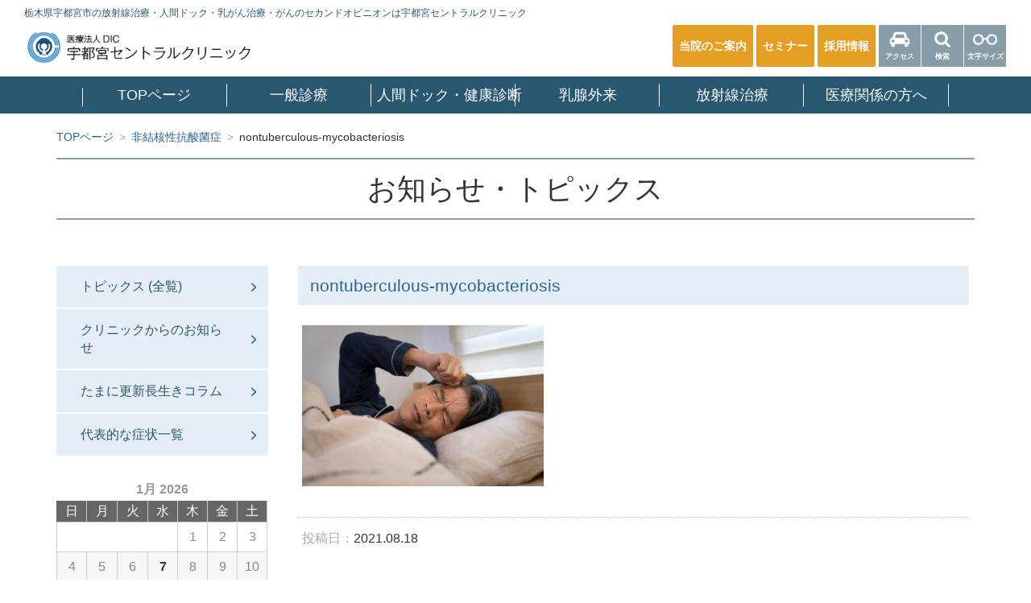

--- FILE ---
content_type: text/html; charset=UTF-8
request_url: https://ucc.or.jp/symptoms/nontuberculous-mycobacteriosis/nontuberculous-mycobacteriosis-2
body_size: 14510
content:
<!doctype html>
<html dir="ltr" lang="ja" prefix="og: https://ogp.me/ns#">
<head>
<!-- Google Tag Manager -->
<script>(function(w,d,s,l,i){w[l]=w[l]||[];w[l].push({'gtm.start':
new Date().getTime(),event:'gtm.js'});var f=d.getElementsByTagName(s)[0],
j=d.createElement(s),dl=l!='dataLayer'?'&l='+l:'';j.async=true;j.src=
'https://www.googletagmanager.com/gtm.js?id='+i+dl;f.parentNode.insertBefore(j,f);
})(window,document,'script','dataLayer','GTM-P9999NN');</script>
<!-- End Google Tag Manager --><meta charset="utf-8">
<meta http-equiv="X-UA-Compatible" content="IE=edge,chrome=1">
<meta name="viewport" content="width=device-width,initial-scale=1.0,minimum-scale=1.0,maximum-scale=1.0,user-scalable=yes">
<!--<meta name=”format-detection” content=”telephone=no”>-->
<link rel="pingback" href="https://ucc.or.jp/xmlrpc.php" />
<link rel="alternate" media="handheld" href="https://ucc.or.jp" />
<link rel="shortcut icon" href="https://ucc.or.jp/favicon.ico" />

<link rel="stylesheet" href="https://ucc.or.jp/wp-content/themes/kurabiz-wp/css/jquery.bxslider.css">


		<!-- All in One SEO 4.7.5 - aioseo.com -->
		<title>nontuberculous-mycobacteriosis | 栃木県でがん治療,ガン検査なら宇都宮セントラルクリニック|栃木県でがん治療,ガン検査なら宇都宮セントラルクリニック</title>
		<meta name="robots" content="noindex, max-snippet:-1, max-image-preview:large, max-video-preview:-1" />
		<meta name="google-site-verification" content="s7xLv3o2n4ENPD_ln2dcMwN_hPwkK55P2vbNkW2wA0g" />
		<link rel="canonical" href="https://ucc.or.jp/symptoms/nontuberculous-mycobacteriosis/nontuberculous-mycobacteriosis-2" />
		<meta name="generator" content="All in One SEO (AIOSEO) 4.7.5" />
		<meta property="og:locale" content="ja_JP" />
		<meta property="og:site_name" content="栃木県でがん治療,ガン検査なら宇都宮セントラルクリニック |" />
		<meta property="og:type" content="article" />
		<meta property="og:title" content="nontuberculous-mycobacteriosis | 栃木県でがん治療,ガン検査なら宇都宮セントラルクリニック|栃木県でがん治療,ガン検査なら宇都宮セントラルクリニック" />
		<meta property="og:url" content="https://ucc.or.jp/symptoms/nontuberculous-mycobacteriosis/nontuberculous-mycobacteriosis-2" />
		<meta property="article:published_time" content="2021-08-18T04:45:57+00:00" />
		<meta property="article:modified_time" content="2021-08-18T04:50:31+00:00" />
		<meta name="twitter:card" content="summary" />
		<meta name="twitter:title" content="nontuberculous-mycobacteriosis | 栃木県でがん治療,ガン検査なら宇都宮セントラルクリニック|栃木県でがん治療,ガン検査なら宇都宮セントラルクリニック" />
		<script type="application/ld+json" class="aioseo-schema">
			{"@context":"https:\/\/schema.org","@graph":[{"@type":"BreadcrumbList","@id":"https:\/\/ucc.or.jp\/symptoms\/nontuberculous-mycobacteriosis\/nontuberculous-mycobacteriosis-2#breadcrumblist","itemListElement":[{"@type":"ListItem","@id":"https:\/\/ucc.or.jp\/#listItem","position":1,"name":"\u5bb6","item":"https:\/\/ucc.or.jp\/","nextItem":"https:\/\/ucc.or.jp\/symptoms\/#listItem"},{"@type":"ListItem","@id":"https:\/\/ucc.or.jp\/symptoms\/#listItem","position":2,"name":"2021","item":"https:\/\/ucc.or.jp\/symptoms\/","nextItem":"https:\/\/ucc.or.jp\/symptoms\/nontuberculous-mycobacteriosis\/#listItem","previousItem":"https:\/\/ucc.or.jp\/#listItem"},{"@type":"ListItem","@id":"https:\/\/ucc.or.jp\/symptoms\/nontuberculous-mycobacteriosis\/#listItem","position":3,"name":"August","previousItem":"https:\/\/ucc.or.jp\/symptoms\/#listItem"}]},{"@type":"ItemPage","@id":"https:\/\/ucc.or.jp\/symptoms\/nontuberculous-mycobacteriosis\/nontuberculous-mycobacteriosis-2#itempage","url":"https:\/\/ucc.or.jp\/symptoms\/nontuberculous-mycobacteriosis\/nontuberculous-mycobacteriosis-2","name":"nontuberculous-mycobacteriosis | \u6803\u6728\u770c\u3067\u304c\u3093\u6cbb\u7642,\u30ac\u30f3\u691c\u67fb\u306a\u3089\u5b87\u90fd\u5bae\u30bb\u30f3\u30c8\u30e9\u30eb\u30af\u30ea\u30cb\u30c3\u30af|\u6803\u6728\u770c\u3067\u304c\u3093\u6cbb\u7642,\u30ac\u30f3\u691c\u67fb\u306a\u3089\u5b87\u90fd\u5bae\u30bb\u30f3\u30c8\u30e9\u30eb\u30af\u30ea\u30cb\u30c3\u30af","inLanguage":"ja","isPartOf":{"@id":"https:\/\/ucc.or.jp\/#website"},"breadcrumb":{"@id":"https:\/\/ucc.or.jp\/symptoms\/nontuberculous-mycobacteriosis\/nontuberculous-mycobacteriosis-2#breadcrumblist"},"author":{"@id":"https:\/\/ucc.or.jp\/author\/29#author"},"creator":{"@id":"https:\/\/ucc.or.jp\/author\/29#author"},"datePublished":"2021-08-18T13:45:57+09:00","dateModified":"2021-08-18T13:50:31+09:00"},{"@type":"Organization","@id":"https:\/\/ucc.or.jp\/#organization","name":"\u6803\u6728\u770c\u3067\u304c\u3093\u6cbb\u7642,\u30ac\u30f3\u691c\u67fb\u306a\u3089\u5b87\u90fd\u5bae\u30bb\u30f3\u30c8\u30e9\u30eb\u30af\u30ea\u30cb\u30c3\u30af","url":"https:\/\/ucc.or.jp\/"},{"@type":"Person","@id":"https:\/\/ucc.or.jp\/author\/29#author","url":"https:\/\/ucc.or.jp\/author\/29","name":"gicp","image":{"@type":"ImageObject","@id":"https:\/\/ucc.or.jp\/symptoms\/nontuberculous-mycobacteriosis\/nontuberculous-mycobacteriosis-2#authorImage","url":"https:\/\/secure.gravatar.com\/avatar\/526e1798e9b0054c3e26ec2382c3b5ad?s=96&d=mm&r=g","width":96,"height":96,"caption":"gicp"}},{"@type":"WebSite","@id":"https:\/\/ucc.or.jp\/#website","url":"https:\/\/ucc.or.jp\/","name":"\u6803\u6728\u770c\u3067\u304c\u3093\u6cbb\u7642,\u30ac\u30f3\u691c\u67fb\u306a\u3089\u5b87\u90fd\u5bae\u30bb\u30f3\u30c8\u30e9\u30eb\u30af\u30ea\u30cb\u30c3\u30af","inLanguage":"ja","publisher":{"@id":"https:\/\/ucc.or.jp\/#organization"}}]}
		</script>
		<!-- All in One SEO -->

<link rel="alternate" type="application/rss+xml" title="栃木県でがん治療,ガン検査なら宇都宮セントラルクリニック &raquo; フィード" href="https://ucc.or.jp/feed" />
<link rel="alternate" type="application/rss+xml" title="栃木県でがん治療,ガン検査なら宇都宮セントラルクリニック &raquo; コメントフィード" href="https://ucc.or.jp/comments/feed" />
<script type="text/javascript">
/* <![CDATA[ */
window._wpemojiSettings = {"baseUrl":"https:\/\/s.w.org\/images\/core\/emoji\/15.0.3\/72x72\/","ext":".png","svgUrl":"https:\/\/s.w.org\/images\/core\/emoji\/15.0.3\/svg\/","svgExt":".svg","source":{"concatemoji":"https:\/\/ucc.or.jp\/wp-includes\/js\/wp-emoji-release.min.js?ver=6.5.7"}};
/*! This file is auto-generated */
!function(i,n){var o,s,e;function c(e){try{var t={supportTests:e,timestamp:(new Date).valueOf()};sessionStorage.setItem(o,JSON.stringify(t))}catch(e){}}function p(e,t,n){e.clearRect(0,0,e.canvas.width,e.canvas.height),e.fillText(t,0,0);var t=new Uint32Array(e.getImageData(0,0,e.canvas.width,e.canvas.height).data),r=(e.clearRect(0,0,e.canvas.width,e.canvas.height),e.fillText(n,0,0),new Uint32Array(e.getImageData(0,0,e.canvas.width,e.canvas.height).data));return t.every(function(e,t){return e===r[t]})}function u(e,t,n){switch(t){case"flag":return n(e,"\ud83c\udff3\ufe0f\u200d\u26a7\ufe0f","\ud83c\udff3\ufe0f\u200b\u26a7\ufe0f")?!1:!n(e,"\ud83c\uddfa\ud83c\uddf3","\ud83c\uddfa\u200b\ud83c\uddf3")&&!n(e,"\ud83c\udff4\udb40\udc67\udb40\udc62\udb40\udc65\udb40\udc6e\udb40\udc67\udb40\udc7f","\ud83c\udff4\u200b\udb40\udc67\u200b\udb40\udc62\u200b\udb40\udc65\u200b\udb40\udc6e\u200b\udb40\udc67\u200b\udb40\udc7f");case"emoji":return!n(e,"\ud83d\udc26\u200d\u2b1b","\ud83d\udc26\u200b\u2b1b")}return!1}function f(e,t,n){var r="undefined"!=typeof WorkerGlobalScope&&self instanceof WorkerGlobalScope?new OffscreenCanvas(300,150):i.createElement("canvas"),a=r.getContext("2d",{willReadFrequently:!0}),o=(a.textBaseline="top",a.font="600 32px Arial",{});return e.forEach(function(e){o[e]=t(a,e,n)}),o}function t(e){var t=i.createElement("script");t.src=e,t.defer=!0,i.head.appendChild(t)}"undefined"!=typeof Promise&&(o="wpEmojiSettingsSupports",s=["flag","emoji"],n.supports={everything:!0,everythingExceptFlag:!0},e=new Promise(function(e){i.addEventListener("DOMContentLoaded",e,{once:!0})}),new Promise(function(t){var n=function(){try{var e=JSON.parse(sessionStorage.getItem(o));if("object"==typeof e&&"number"==typeof e.timestamp&&(new Date).valueOf()<e.timestamp+604800&&"object"==typeof e.supportTests)return e.supportTests}catch(e){}return null}();if(!n){if("undefined"!=typeof Worker&&"undefined"!=typeof OffscreenCanvas&&"undefined"!=typeof URL&&URL.createObjectURL&&"undefined"!=typeof Blob)try{var e="postMessage("+f.toString()+"("+[JSON.stringify(s),u.toString(),p.toString()].join(",")+"));",r=new Blob([e],{type:"text/javascript"}),a=new Worker(URL.createObjectURL(r),{name:"wpTestEmojiSupports"});return void(a.onmessage=function(e){c(n=e.data),a.terminate(),t(n)})}catch(e){}c(n=f(s,u,p))}t(n)}).then(function(e){for(var t in e)n.supports[t]=e[t],n.supports.everything=n.supports.everything&&n.supports[t],"flag"!==t&&(n.supports.everythingExceptFlag=n.supports.everythingExceptFlag&&n.supports[t]);n.supports.everythingExceptFlag=n.supports.everythingExceptFlag&&!n.supports.flag,n.DOMReady=!1,n.readyCallback=function(){n.DOMReady=!0}}).then(function(){return e}).then(function(){var e;n.supports.everything||(n.readyCallback(),(e=n.source||{}).concatemoji?t(e.concatemoji):e.wpemoji&&e.twemoji&&(t(e.twemoji),t(e.wpemoji)))}))}((window,document),window._wpemojiSettings);
/* ]]> */
</script>
<link rel='stylesheet' id='validate-engine-css-css' href='https://ucc.or.jp/wp-content/plugins/wysija-newsletters/css/validationEngine.jquery.css?ver=2.14' type='text/css' media='all' />
<style id='wp-emoji-styles-inline-css' type='text/css'>

	img.wp-smiley, img.emoji {
		display: inline !important;
		border: none !important;
		box-shadow: none !important;
		height: 1em !important;
		width: 1em !important;
		margin: 0 0.07em !important;
		vertical-align: -0.1em !important;
		background: none !important;
		padding: 0 !important;
	}
</style>
<link rel='stylesheet' id='wp-block-library-css' href='https://ucc.or.jp/wp-includes/css/dist/block-library/style.min.css?ver=6.5.7' type='text/css' media='all' />
<style id='classic-theme-styles-inline-css' type='text/css'>
/*! This file is auto-generated */
.wp-block-button__link{color:#fff;background-color:#32373c;border-radius:9999px;box-shadow:none;text-decoration:none;padding:calc(.667em + 2px) calc(1.333em + 2px);font-size:1.125em}.wp-block-file__button{background:#32373c;color:#fff;text-decoration:none}
</style>
<style id='global-styles-inline-css' type='text/css'>
body{--wp--preset--color--black: #000000;--wp--preset--color--cyan-bluish-gray: #abb8c3;--wp--preset--color--white: #ffffff;--wp--preset--color--pale-pink: #f78da7;--wp--preset--color--vivid-red: #cf2e2e;--wp--preset--color--luminous-vivid-orange: #ff6900;--wp--preset--color--luminous-vivid-amber: #fcb900;--wp--preset--color--light-green-cyan: #7bdcb5;--wp--preset--color--vivid-green-cyan: #00d084;--wp--preset--color--pale-cyan-blue: #8ed1fc;--wp--preset--color--vivid-cyan-blue: #0693e3;--wp--preset--color--vivid-purple: #9b51e0;--wp--preset--gradient--vivid-cyan-blue-to-vivid-purple: linear-gradient(135deg,rgba(6,147,227,1) 0%,rgb(155,81,224) 100%);--wp--preset--gradient--light-green-cyan-to-vivid-green-cyan: linear-gradient(135deg,rgb(122,220,180) 0%,rgb(0,208,130) 100%);--wp--preset--gradient--luminous-vivid-amber-to-luminous-vivid-orange: linear-gradient(135deg,rgba(252,185,0,1) 0%,rgba(255,105,0,1) 100%);--wp--preset--gradient--luminous-vivid-orange-to-vivid-red: linear-gradient(135deg,rgba(255,105,0,1) 0%,rgb(207,46,46) 100%);--wp--preset--gradient--very-light-gray-to-cyan-bluish-gray: linear-gradient(135deg,rgb(238,238,238) 0%,rgb(169,184,195) 100%);--wp--preset--gradient--cool-to-warm-spectrum: linear-gradient(135deg,rgb(74,234,220) 0%,rgb(151,120,209) 20%,rgb(207,42,186) 40%,rgb(238,44,130) 60%,rgb(251,105,98) 80%,rgb(254,248,76) 100%);--wp--preset--gradient--blush-light-purple: linear-gradient(135deg,rgb(255,206,236) 0%,rgb(152,150,240) 100%);--wp--preset--gradient--blush-bordeaux: linear-gradient(135deg,rgb(254,205,165) 0%,rgb(254,45,45) 50%,rgb(107,0,62) 100%);--wp--preset--gradient--luminous-dusk: linear-gradient(135deg,rgb(255,203,112) 0%,rgb(199,81,192) 50%,rgb(65,88,208) 100%);--wp--preset--gradient--pale-ocean: linear-gradient(135deg,rgb(255,245,203) 0%,rgb(182,227,212) 50%,rgb(51,167,181) 100%);--wp--preset--gradient--electric-grass: linear-gradient(135deg,rgb(202,248,128) 0%,rgb(113,206,126) 100%);--wp--preset--gradient--midnight: linear-gradient(135deg,rgb(2,3,129) 0%,rgb(40,116,252) 100%);--wp--preset--font-size--small: 13px;--wp--preset--font-size--medium: 20px;--wp--preset--font-size--large: 36px;--wp--preset--font-size--x-large: 42px;--wp--preset--spacing--20: 0.44rem;--wp--preset--spacing--30: 0.67rem;--wp--preset--spacing--40: 1rem;--wp--preset--spacing--50: 1.5rem;--wp--preset--spacing--60: 2.25rem;--wp--preset--spacing--70: 3.38rem;--wp--preset--spacing--80: 5.06rem;--wp--preset--shadow--natural: 6px 6px 9px rgba(0, 0, 0, 0.2);--wp--preset--shadow--deep: 12px 12px 50px rgba(0, 0, 0, 0.4);--wp--preset--shadow--sharp: 6px 6px 0px rgba(0, 0, 0, 0.2);--wp--preset--shadow--outlined: 6px 6px 0px -3px rgba(255, 255, 255, 1), 6px 6px rgba(0, 0, 0, 1);--wp--preset--shadow--crisp: 6px 6px 0px rgba(0, 0, 0, 1);}:where(.is-layout-flex){gap: 0.5em;}:where(.is-layout-grid){gap: 0.5em;}body .is-layout-flex{display: flex;}body .is-layout-flex{flex-wrap: wrap;align-items: center;}body .is-layout-flex > *{margin: 0;}body .is-layout-grid{display: grid;}body .is-layout-grid > *{margin: 0;}:where(.wp-block-columns.is-layout-flex){gap: 2em;}:where(.wp-block-columns.is-layout-grid){gap: 2em;}:where(.wp-block-post-template.is-layout-flex){gap: 1.25em;}:where(.wp-block-post-template.is-layout-grid){gap: 1.25em;}.has-black-color{color: var(--wp--preset--color--black) !important;}.has-cyan-bluish-gray-color{color: var(--wp--preset--color--cyan-bluish-gray) !important;}.has-white-color{color: var(--wp--preset--color--white) !important;}.has-pale-pink-color{color: var(--wp--preset--color--pale-pink) !important;}.has-vivid-red-color{color: var(--wp--preset--color--vivid-red) !important;}.has-luminous-vivid-orange-color{color: var(--wp--preset--color--luminous-vivid-orange) !important;}.has-luminous-vivid-amber-color{color: var(--wp--preset--color--luminous-vivid-amber) !important;}.has-light-green-cyan-color{color: var(--wp--preset--color--light-green-cyan) !important;}.has-vivid-green-cyan-color{color: var(--wp--preset--color--vivid-green-cyan) !important;}.has-pale-cyan-blue-color{color: var(--wp--preset--color--pale-cyan-blue) !important;}.has-vivid-cyan-blue-color{color: var(--wp--preset--color--vivid-cyan-blue) !important;}.has-vivid-purple-color{color: var(--wp--preset--color--vivid-purple) !important;}.has-black-background-color{background-color: var(--wp--preset--color--black) !important;}.has-cyan-bluish-gray-background-color{background-color: var(--wp--preset--color--cyan-bluish-gray) !important;}.has-white-background-color{background-color: var(--wp--preset--color--white) !important;}.has-pale-pink-background-color{background-color: var(--wp--preset--color--pale-pink) !important;}.has-vivid-red-background-color{background-color: var(--wp--preset--color--vivid-red) !important;}.has-luminous-vivid-orange-background-color{background-color: var(--wp--preset--color--luminous-vivid-orange) !important;}.has-luminous-vivid-amber-background-color{background-color: var(--wp--preset--color--luminous-vivid-amber) !important;}.has-light-green-cyan-background-color{background-color: var(--wp--preset--color--light-green-cyan) !important;}.has-vivid-green-cyan-background-color{background-color: var(--wp--preset--color--vivid-green-cyan) !important;}.has-pale-cyan-blue-background-color{background-color: var(--wp--preset--color--pale-cyan-blue) !important;}.has-vivid-cyan-blue-background-color{background-color: var(--wp--preset--color--vivid-cyan-blue) !important;}.has-vivid-purple-background-color{background-color: var(--wp--preset--color--vivid-purple) !important;}.has-black-border-color{border-color: var(--wp--preset--color--black) !important;}.has-cyan-bluish-gray-border-color{border-color: var(--wp--preset--color--cyan-bluish-gray) !important;}.has-white-border-color{border-color: var(--wp--preset--color--white) !important;}.has-pale-pink-border-color{border-color: var(--wp--preset--color--pale-pink) !important;}.has-vivid-red-border-color{border-color: var(--wp--preset--color--vivid-red) !important;}.has-luminous-vivid-orange-border-color{border-color: var(--wp--preset--color--luminous-vivid-orange) !important;}.has-luminous-vivid-amber-border-color{border-color: var(--wp--preset--color--luminous-vivid-amber) !important;}.has-light-green-cyan-border-color{border-color: var(--wp--preset--color--light-green-cyan) !important;}.has-vivid-green-cyan-border-color{border-color: var(--wp--preset--color--vivid-green-cyan) !important;}.has-pale-cyan-blue-border-color{border-color: var(--wp--preset--color--pale-cyan-blue) !important;}.has-vivid-cyan-blue-border-color{border-color: var(--wp--preset--color--vivid-cyan-blue) !important;}.has-vivid-purple-border-color{border-color: var(--wp--preset--color--vivid-purple) !important;}.has-vivid-cyan-blue-to-vivid-purple-gradient-background{background: var(--wp--preset--gradient--vivid-cyan-blue-to-vivid-purple) !important;}.has-light-green-cyan-to-vivid-green-cyan-gradient-background{background: var(--wp--preset--gradient--light-green-cyan-to-vivid-green-cyan) !important;}.has-luminous-vivid-amber-to-luminous-vivid-orange-gradient-background{background: var(--wp--preset--gradient--luminous-vivid-amber-to-luminous-vivid-orange) !important;}.has-luminous-vivid-orange-to-vivid-red-gradient-background{background: var(--wp--preset--gradient--luminous-vivid-orange-to-vivid-red) !important;}.has-very-light-gray-to-cyan-bluish-gray-gradient-background{background: var(--wp--preset--gradient--very-light-gray-to-cyan-bluish-gray) !important;}.has-cool-to-warm-spectrum-gradient-background{background: var(--wp--preset--gradient--cool-to-warm-spectrum) !important;}.has-blush-light-purple-gradient-background{background: var(--wp--preset--gradient--blush-light-purple) !important;}.has-blush-bordeaux-gradient-background{background: var(--wp--preset--gradient--blush-bordeaux) !important;}.has-luminous-dusk-gradient-background{background: var(--wp--preset--gradient--luminous-dusk) !important;}.has-pale-ocean-gradient-background{background: var(--wp--preset--gradient--pale-ocean) !important;}.has-electric-grass-gradient-background{background: var(--wp--preset--gradient--electric-grass) !important;}.has-midnight-gradient-background{background: var(--wp--preset--gradient--midnight) !important;}.has-small-font-size{font-size: var(--wp--preset--font-size--small) !important;}.has-medium-font-size{font-size: var(--wp--preset--font-size--medium) !important;}.has-large-font-size{font-size: var(--wp--preset--font-size--large) !important;}.has-x-large-font-size{font-size: var(--wp--preset--font-size--x-large) !important;}
.wp-block-navigation a:where(:not(.wp-element-button)){color: inherit;}
:where(.wp-block-post-template.is-layout-flex){gap: 1.25em;}:where(.wp-block-post-template.is-layout-grid){gap: 1.25em;}
:where(.wp-block-columns.is-layout-flex){gap: 2em;}:where(.wp-block-columns.is-layout-grid){gap: 2em;}
.wp-block-pullquote{font-size: 1.5em;line-height: 1.6;}
</style>
<link rel='stylesheet' id='dashicons-css' href='https://ucc.or.jp/wp-includes/css/dashicons.min.css?ver=6.5.7' type='text/css' media='all' />
<link rel='stylesheet' id='toc-screen-css' href='https://ucc.or.jp/wp-content/plugins/table-of-contents-plus/screen.min.css?ver=2411' type='text/css' media='all' />
<link rel='stylesheet' id='msg-helper-style-css' href='https://ucc.or.jp/wp-content/plugins/msg-plugin/library/css/msg-helper.css?ver=1.0' type='text/css' media='all' />
<link rel='stylesheet' id='msg-form-style-css' href='https://ucc.or.jp/wp-content/plugins/msg-plugin/library/css/msg-form.css?ver=1.0' type='text/css' media='all' />
<link rel='stylesheet' id='bootstrap-css' href='https://ucc.or.jp/wp-content/themes/kurabiz-wp/basic/css/bootstrap.min.css?ver=1.0' type='text/css' media='all' />
<link rel='stylesheet' id='kbz-style-css' href='https://ucc.or.jp/wp-content/themes/kurabiz-wp/style.css?ver=6.5.7' type='text/css' media='all' />
<script type="text/javascript" src="https://ucc.or.jp/wp-includes/js/jquery/jquery.min.js?ver=3.7.1" id="jquery-core-js"></script>
<script type="text/javascript" src="https://ucc.or.jp/wp-includes/js/jquery/jquery-migrate.min.js?ver=3.4.1" id="jquery-migrate-js"></script>
<script type="text/javascript" src="https://ucc.or.jp/wp-content/themes/kurabiz-wp/basic/js/jquery.mobile.custom.min.js?ver=1.4.5" id="jquery-mobile-custom-js"></script>
<script type="text/javascript" src="https://ucc.or.jp/wp-content/themes/kurabiz-wp/basic/js/bootstrap.min.js?ver=2.2.2" id="bootstrap-js"></script>
<link rel="https://api.w.org/" href="https://ucc.or.jp/wp-json/" /><link rel="alternate" type="application/json" href="https://ucc.or.jp/wp-json/wp/v2/media/14799" /><link rel="alternate" type="application/json+oembed" href="https://ucc.or.jp/wp-json/oembed/1.0/embed?url=https%3A%2F%2Fucc.or.jp%2Fsymptoms%2Fnontuberculous-mycobacteriosis%2Fnontuberculous-mycobacteriosis-2" />
<link rel="alternate" type="text/xml+oembed" href="https://ucc.or.jp/wp-json/oembed/1.0/embed?url=https%3A%2F%2Fucc.or.jp%2Fsymptoms%2Fnontuberculous-mycobacteriosis%2Fnontuberculous-mycobacteriosis-2&#038;format=xml" />
	<!--[if lt IE 9]>
		<script src="https://ucc.or.jp/wp-content/themes/kurabiz-wp/basic/js/html5shiv.js"></script>
		<script src="https://ucc.or.jp/wp-content/themes/kurabiz-wp/basic/js/respond.min.js"></script>
	<![endif]-->
<!--<script type="text/javascript" src="https://ucc.or.jp/wp-content/themes/kurabiz-wp/js/modernizr-custom.js"></script>-->
<script type="text/javascript" src="https://ucc.or.jp/wp-content/themes/kurabiz-wp/js/jquery.matchHeight-min.js"></script>
<script type="text/javascript" src="https://ucc.or.jp/wp-content/themes/kurabiz-wp/basic/js/trans_setting.js"></script>
<script type="text/javascript" src="https://ucc.or.jp/wp-content/themes/kurabiz-wp/js/general_setting.js"></script>
<script src="https://cdnjs.cloudflare.com/ajax/libs/lazysizes/5.2.2/lazysizes.min.js" integrity="sha512-TmDwFLhg3UA4ZG0Eb4MIyT1O1Mb+Oww5kFG0uHqXsdbyZz9DcvYQhKpGgNkamAI6h2lGGZq2X8ftOJvF/XjTUg==" crossorigin="anonymous"></script>
<script type="text/javascript" src="https://ucc.or.jp/wp-content/themes/kurabiz-wp/js/jquery.easing.1.3.js"></script>
<script type="text/javascript" src="https://ucc.or.jp/wp-content/themes/kurabiz-wp/js/jquery.bxslider.js"></script>


<meta name="google-site-verification" content="NwMaZcNoMXYD4sSqfGsPmtDPAoVJjcz3iHDht8ghTOA" />
<script src="https://www.google.com/recaptcha/api.js?render=6LddVH0qAAAAAHf_f8x0JnT7ZP_nVsteQ8Vlt4wN"></script>
</head>

<body class="attachment attachment-template-default single single-attachment postid-14799 attachmentid-14799 attachment-jpeg">
<!-- Google Tag Manager (noscript) -->
<noscript><iframe src="https://www.googletagmanager.com/ns.html?id=GTM-P9999NN"
height="0" width="0" style="display:none;visibility:hidden"></iframe></noscript>
<!-- End Google Tag Manager (noscript) -->
<header class="init">
	<div id="header-logo"><strong class="remove">がん検診、治療のご相談なら宇都宮セントラルクリニック</strong></div>
	<strong id="h-strong" class="font--2 bold-off navy hidden-xs">栃木県宇都宮市の放射線治療・人間ドック・乳がん治療・がんのセカンドオピニオンは宇都宮セントラルクリニック</strong>
	<div class="hidden-xs clearfix">
				<div class="header-info">
			<div class="header-info-btn">
				<a href="https://ucc.or.jp/hospital/" id="header-guide" class="font-1 bold fff"><span>当院のご案内</span></a>
				<a href="https://ucc.or.jp/#sem" id="header-guide" class="font-1 bold fff"><span>セミナー</span></a>
				<a href="https://job.smart-lpo.com/ucc" target="_blank" id="header-guide" class="font-1 bold fff"><span>採用情報</span></a>				
				<a href="https://ucc.or.jp/hospital/access" id="header-access" class="icon-btn font--3 bold fff"><span>アクセス</span></a>
				<a href="" id="header-search" class="icon-btn font--3 bold fff on-popup"><span>検索</span></a>
				<a href="" id="header-fsize" class="icon-btn font--3 bold fff on-popup"><span>文字サイズ</span></a>
			</div>
		</div>
		
	</div>
	<nav role="navigation" class="navbar navbar-default" id="menu_row">
		<div class="navbar-header">
			<button data-target=".navbar-ex1-collapse" data-toggle="collapse" class="navbar-toggle btn btn-default" type="button">
				<span class="sr-only">Toggle navigation</span>
				<span class="icon-bar"></span>
				<span class="icon-bar"></span>
				<span class="icon-bar"></span>
			</button>
		</div>
		<div class="collapse navbar-collapse navbar-ex1-collapse">
			<ul id="menu-global-menu" class="nav navbar-nav shuei">
				<li>
					<a title="TOPページ" href="https://ucc.or.jp/" class="font-1 fff">
						TOPページ
					</a>
				</li>
				<li class="visible-xs">
					<a href="https://ucc.or.jp/hospital/" rel="hospital" class="font-1 fff">
						当院のご案内
					</a>
				</li>
				<li class="nav-item dropdown">
										<a id="navbarDropdownMenuLink01" href="https://ucc.or.jp/consultation/" class="font-1 fff dropdown-toggle">
						一般診療
					</a>
					<div class="dropdown-menu" aria-labelledby="navbarDropdownMenuLink01">
						<ul id="menu-consultation" class="menu"><li id="menu-item-362" class="menu-item menu-item-type-post_type menu-item-object-page menu-item-362"><a href="https://ucc.or.jp/consultation">一般診療(外来)</a></li>
<li id="menu-item-363" class="menu-item menu-item-type-post_type menu-item-object-page menu-item-363"><a href="https://ucc.or.jp/consultation/second_opinion">セカンドオピニオン外来</a></li>
<li id="menu-item-365" class="menu-item menu-item-type-post_type menu-item-object-page menu-item-365"><a href="https://ucc.or.jp/consultation/dementia">軽度認知障害の検査</a></li>
<li id="menu-item-6684" class="menu-item menu-item-type-post_type menu-item-object-page menu-item-6684"><a href="https://ucc.or.jp/consultation/epos">Epos治療（体外衝撃波疼痛治療）</a></li>
<li id="menu-item-366" class="menu-item menu-item-type-post_type menu-item-object-page menu-item-366"><a href="https://ucc.or.jp/consultation/vaccination">予防接種・抗体検査のご案内</a></li>
<li id="menu-item-503" class="menu-item menu-item-type-post_type menu-item-object-page menu-item-503"><a href="https://ucc.or.jp/consultation/cosmetics">超高濃度ビタミンC点滴のご案内</a></li>
<li id="menu-item-17978" class="menu-item menu-item-type-post_type menu-item-object-page menu-item-17978"><a href="https://ucc.or.jp/consultation/stem-cell-supernatant">幹細胞上清液</a></li>
<li id="menu-item-16822" class="menu-item menu-item-type-post_type menu-item-object-symptoms menu-item-16822"><a href="https://ucc.or.jp/symptoms/hay-fever">スギ花粉症</a></li>
<li id="menu-item-368" class="menu-item menu-item-type-post_type menu-item-object-page menu-item-368"><a href="https://ucc.or.jp/consultation/faq">Q&#038;A</a></li>
<li id="menu-item-13254" class="menu-item menu-item-type-post_type menu-item-object-page menu-item-13254"><a href="https://ucc.or.jp/symptom">代表的な症状</a></li>
</ul>
					</div>
				</li>
				<li class="nav-item dropdown">
										<a id="navbarDropdownMenuLink02" href="https://ucc.or.jp/dock/" class="font-1 fff dropdown-toggle">
						人間ドック・健康診断
					</a>
					<div class="dropdown-menu" aria-labelledby="navbarDropdownMenuLink02">
						<ul id="menu-dock" class="menu"><li id="menu-item-12556" class="menu-item menu-item-type-post_type menu-item-object-page menu-item-12556"><a href="https://ucc.or.jp/dock/ryokin">個人でお申し込みの方</a></li>
<li id="menu-item-12442" class="menu-item menu-item-type-post_type menu-item-object-page menu-item-12442"><a href="https://ucc.or.jp/dock/health_insurance">健康保険にご加入されている方</a></li>
<li id="menu-item-12448" class="menu-item menu-item-type-custom menu-item-object-custom menu-item-12448"><a target="_blank" rel="noopener" href="https://utsunomiya.centralmedicalclub.com/">会員制メディカルクラブを<br>お探しの⽅</a></li>
<li id="menu-item-12436" class="menu-item menu-item-type-post_type menu-item-object-page menu-item-12436"><a href="https://ucc.or.jp/dock/facilities">施設のご紹介</a></li>
<li id="menu-item-12437" class="menu-item menu-item-type-post_type menu-item-object-page menu-item-12437"><a href="https://ucc.or.jp/dock/facility">検査機器のご紹介</a></li>
<li id="menu-item-12435" class="menu-item menu-item-type-post_type menu-item-object-page menu-item-12435"><a href="https://ucc.or.jp/dock/precise_inspection">精密検査（二次検査）</a></li>
<li id="menu-item-12438" class="menu-item menu-item-type-post_type menu-item-object-page menu-item-12438"><a href="https://ucc.or.jp/dock/docknavi">人間ドック一覧</a></li>
<li id="menu-item-12439" class="menu-item menu-item-type-post_type menu-item-object-page menu-item-12439"><a href="https://ucc.or.jp/dock/faq">Q&#038;A</a></li>
<li id="menu-item-12449" class="menu-item menu-item-type-post_type menu-item-object-page menu-item-12449"><a href="https://ucc.or.jp/hospital/contact">お問い合わせ</a></li>
</ul>
					</div>
				</li>
				<li class="nav-item dropdown">
					<a id="navbarDropdownMenuLink03" href="https://ucc.or.jp/female-wing/" target="_blank" class="font-1 fff dropdown-toggle">
						乳腺外来
					</a>
				</li>
				<li class="nav-item dropdown">
										<a id="navbarDropdownMenuLink03" href="https://ucc.or.jp/therapycenter/" target="_blank" class="font-1 fff dropdown-toggle">
						放射線治療
					</a>
					<div class="dropdown-menu" aria-labelledby="navbarDropdownMenuLink03">
						<ul id="menu-cancer" class="menu"><li id="menu-item-6979" class="menu-item menu-item-type-custom menu-item-object-custom menu-item-6979"><a target="_blank" rel="noopener" href="https://ucc.or.jp/therapycenter/therapycenter">治療棟紹介</a></li>
<li id="menu-item-6980" class="menu-item menu-item-type-custom menu-item-object-custom menu-item-6980"><a target="_blank" rel="noopener" href="https://ucc.or.jp/therapycenter/foreign">がん治療相談</a></li>
<li id="menu-item-6981" class="menu-item menu-item-type-custom menu-item-object-custom menu-item-6981"><a target="_blank" rel="noopener" href="https://ucc.or.jp/therapycenter/flow">がんと闘う、免疫治療の流れ</a></li>
<li id="menu-item-6982" class="menu-item menu-item-type-custom menu-item-object-custom menu-item-6982"><a target="_blank" rel="noopener" href="https://ucc.or.jp/therapycenter/fee">がん治療料金表</a></li>
<li id="menu-item-6983" class="menu-item menu-item-type-custom menu-item-object-custom menu-item-6983"><a target="_blank" rel="noopener" href="https://ucc.or.jp/therapycenter/faq">がん治療 Q&#038;A</a></li>
<li id="menu-item-6984" class="menu-item menu-item-type-custom menu-item-object-custom menu-item-6984"><a target="_blank" rel="noopener" href="https://ucc.or.jp/therapycenter/tomotherapy">放射線治療 トモセラピー</a></li>
<li id="menu-item-6985" class="menu-item menu-item-type-custom menu-item-object-custom menu-item-6985"><a target="_blank" rel="noopener" href="https://ucc.or.jp/therapycenter/cyberknife">放射線治療 サイバーナイフ</a></li>
<li id="menu-item-6987" class="menu-item menu-item-type-custom menu-item-object-custom menu-item-6987"><a target="_blank" rel="noopener" href="https://ucc.or.jp/therapycenter/bak">免疫細胞療法 BAK療法</a></li>
<li id="menu-item-6988" class="menu-item menu-item-type-custom menu-item-object-custom menu-item-6988"><a target="_blank" rel="noopener" href="https://ucc.or.jp/therapycenter/oncothermia">腫瘍温熱療法 オンコサーミア</a></li>
<li id="menu-item-6991" class="menu-item menu-item-type-custom menu-item-object-custom menu-item-6991"><a target="_blank" rel="noopener" href="https://ucc.or.jp/therapycenter/doctor">医師紹介</a></li>
<li id="menu-item-13256" class="menu-item menu-item-type-post_type menu-item-object-page menu-item-13256"><a href="https://ucc.or.jp/symptom">そのほか代表的な症状</a></li>
</ul>
					</div>
				</li>
				<li class="nav-item dropdown">
										<a id="navbarDropdownMenuLink04" href="https://ucc.or.jp/medical/" class="font-1 fff dropdown-toggle">
						医療関係の方へ
					</a>
					<div class="dropdown-menu" aria-labelledby="navbarDropdownMenuLink04">
						<ul id="menu-medical" class="menu"><li id="menu-item-493" class="menu-item menu-item-type-post_type menu-item-object-page menu-item-493"><a href="https://ucc.or.jp/medical">医療関係のみなさまへ</a></li>
<li id="menu-item-485" class="menu-item menu-item-type-post_type menu-item-object-page menu-item-485"><a href="https://ucc.or.jp/medical/sharing">共同利用のご案内 <br>《医師の方へ》</a></li>
<li id="menu-item-3715" class="menu-item menu-item-type-post_type menu-item-object-page menu-item-3715"><a href="https://ucc.or.jp/medical/dentist">共同利用のご案内 <br> 《歯科医師の方へ》</a></li>
<li id="menu-item-3718" class="menu-item menu-item-type-post_type menu-item-object-page menu-item-3718"><a href="https://ucc.or.jp/medical/judo_therapist">共同利用のご案内 <br>《柔道整復師の方へ》</a></li>
<li id="menu-item-498" class="menu-item menu-item-type-taxonomy menu-item-object-category menu-item-498"><a href="https://ucc.or.jp/topics/topics_medical">医療関係者へのお知らせ</a></li>
<li id="menu-item-496" class="menu-item menu-item-type-post_type menu-item-object-page menu-item-496"><a href="https://ucc.or.jp/medical/faq">医療関係者からのQ&#038;A</a></li>
<li id="menu-item-489" class="menu-item menu-item-type-post_type menu-item-object-page menu-item-489"><a href="https://ucc.or.jp/medical/equip_ct">CT</a></li>
<li id="menu-item-488" class="menu-item menu-item-type-post_type menu-item-object-page menu-item-488"><a href="https://ucc.or.jp/medical/equip_mri">MRI</a></li>
<li id="menu-item-487" class="menu-item menu-item-type-post_type menu-item-object-page menu-item-487"><a href="https://ucc.or.jp/medical/equip_pet">PET-CT<br>（18F-FDG-PET）</a></li>
<li id="menu-item-3748" class="menu-item menu-item-type-post_type menu-item-object-page menu-item-3748"><a href="https://ucc.or.jp/medical/fmt_pet">18F-FMT<br>（6-fluoro-m-tyrosine）</a></li>
<li id="menu-item-10045" class="menu-item menu-item-type-post_type menu-item-object-page menu-item-10045"><a href="https://ucc.or.jp/medical/11c-methionine">11C-メチオニン<br>（11C-methionine）</a></li>
<li id="menu-item-16789" class="menu-item menu-item-type-post_type menu-item-object-page menu-item-16789"><a href="https://ucc.or.jp/medical/psma">68Ga-PSMA</a></li>
<li id="menu-item-16788" class="menu-item menu-item-type-post_type menu-item-object-page menu-item-16788"><a href="https://ucc.or.jp/medical/amyloid">アミロイドPET</a></li>
<li id="menu-item-490" class="menu-item menu-item-type-post_type menu-item-object-page menu-item-490"><a href="https://ucc.or.jp/medical/equip_mammo">3Dマンモグラフィー<br>(トモシンセシス)</a></li>
<li id="menu-item-3749" class="menu-item menu-item-type-post_type menu-item-object-page menu-item-3749"><a href="https://ucc.or.jp/medical/ultrasonic_wave">超音波</a></li>
<li id="menu-item-3750" class="menu-item menu-item-type-post_type menu-item-object-page menu-item-3750"><a href="https://ucc.or.jp/medical/endoscope">内視鏡</a></li>
<li id="menu-item-3731" class="menu-item menu-item-type-post_type menu-item-object-page menu-item-3731"><a href="https://ucc.or.jp/medical/other_equipment">その他の検査機器</a></li>
<li id="menu-item-3751" class="menu-item menu-item-type-post_type menu-item-object-page menu-item-3751"><a href="https://ucc.or.jp/medical/radiotherapy_device">トモセラピー（放射線治療器）</a></li>
<li id="menu-item-6976" class="menu-item menu-item-type-post_type menu-item-object-page menu-item-6976"><a href="https://ucc.or.jp/medical/cyberknife">サイバーナイフ（放射線治療器）</a></li>
<li id="menu-item-3752" class="menu-item menu-item-type-post_type menu-item-object-page menu-item-3752"><a href="https://ucc.or.jp/medical/hyperthermia">温熱療法</a></li>
<li id="menu-item-491" class="menu-item menu-item-type-post_type menu-item-object-page menu-item-491"><a href="https://ucc.or.jp/medical/epos">Epos</a></li>
</ul>
					</div>
				</li>
				<li class="visible-xs">
					<a href="https://ucc.or.jp/#sem" class="font-1 fff">
						セミナーのご案内
					</a>
				</li>
				<li class="visible-xs">
					<a href="https://ucc.or.jp/access/" class="font-1 fff">
						アクセス
					</a>
				</li>
				<li class="visible-xs">
					<a href="https://job.smart-lpo.com/ucc" target="_blank" class="font-1 fff">
						採用情報
					</a>
				</li>
				<li class="visible-xs">
					<a href="https://ucc.or.jp/contact/" class="font-1 fff">
						お問い合わせ
					</a>
				</li>
			</ul>
		</div>

		<div id="mega-menu" class="hidden-xs">
			<div class="row">
				<div id="mega-hospital" class="clearfix pa-1">
					<div class="col-md-2 hidden-sm"><div class="mega-thumb remove"></div></div>
					<div class="col-md-10 col-sm-12"><div class="menu-hospital-container"><ul id="menu-hospital" class="menu"><li id="menu-item-62" class="menu-item menu-item-type-post_type menu-item-object-page menu-item-62"><a href="https://ucc.or.jp/hospital">当院のご案内</a></li>
<li id="menu-item-63" class="menu-item menu-item-type-post_type menu-item-object-page menu-item-63"><a href="https://ucc.or.jp/hospital/guide">診療案内･お問い合わせ先</a></li>
<li id="menu-item-14573" class="menu-item menu-item-type-post_type menu-item-object-page menu-item-14573"><a href="https://ucc.or.jp/hospital/reserve-list">予約一覧</a></li>
<li id="menu-item-64" class="menu-item menu-item-type-post_type menu-item-object-page menu-item-64"><a href="https://ucc.or.jp/hospital/idea">理念と３つのお約束</a></li>
<li id="menu-item-65" class="menu-item menu-item-type-post_type menu-item-object-page menu-item-65"><a href="https://ucc.or.jp/hospital/greeting">ごあいさつ</a></li>
<li id="menu-item-4509" class="menu-item menu-item-type-post_type menu-item-object-page menu-item-4509"><a href="https://ucc.or.jp/hospital/doctor">医師ご紹介</a></li>
<li id="menu-item-67" class="menu-item menu-item-type-post_type menu-item-object-page menu-item-67"><a href="https://ucc.or.jp/hospital/outline">施設案内</a></li>
<li id="menu-item-11401" class="menu-item menu-item-type-post_type menu-item-object-page menu-item-11401"><a href="https://ucc.or.jp/hospital/facility">当院の主な検査機器</a></li>
<li id="menu-item-4285" class="menu-item menu-item-type-post_type menu-item-object-page menu-item-4285"><a href="https://ucc.or.jp/hospital/equipment">当院の主な治療機器</a></li>
<li id="menu-item-12587" class="menu-item menu-item-type-post_type menu-item-object-page menu-item-12587"><a href="https://ucc.or.jp/hospital/contrast">検査時の注意事項</a></li>
<li id="menu-item-12829" class="menu-item menu-item-type-post_type menu-item-object-page menu-item-12829"><a href="https://ucc.or.jp/hospital/flow">がん治療相談</a></li>
<li id="menu-item-69" class="menu-item menu-item-type-post_type menu-item-object-page menu-item-69"><a href="https://ucc.or.jp/hospital/access">交通アクセス</a></li>
<li id="menu-item-11768" class="menu-item menu-item-type-custom menu-item-object-custom menu-item-11768"><a target="_blank" rel="noopener" href="https://job.smart-lpo.com/ucc">採用情報</a></li>
<li id="menu-item-94" class="menu-item menu-item-type-taxonomy menu-item-object-category menu-item-94"><a href="https://ucc.or.jp/topics/topics_clinic">クリニックからのお知らせ</a></li>
<li id="menu-item-95" class="menu-item menu-item-type-taxonomy menu-item-object-category menu-item-95"><a href="https://ucc.or.jp/topics/topics_column">たまに更新長生きコラム</a></li>
<li id="menu-item-15889" class="menu-item menu-item-type-taxonomy menu-item-object-category menu-item-15889"><a href="https://ucc.or.jp/topics/doctor_interview">セントラル・ドクター・インタビュー</a></li>
<li id="menu-item-2081" class="menu-item menu-item-type-post_type menu-item-object-page menu-item-2081"><a href="https://ucc.or.jp/hospital/books">書籍紹介</a></li>
<li id="menu-item-9632" class="menu-item menu-item-type-post_type menu-item-object-page menu-item-9632"><a href="https://ucc.or.jp/hospital/media">動画集</a></li>
<li id="menu-item-3496" class="menu-item menu-item-type-post_type menu-item-object-page menu-item-3496"><a href="https://ucc.or.jp/hospital/contact">お問い合わせ</a></li>
<li id="menu-item-4800" class="menu-item menu-item-type-post_type menu-item-object-page menu-item-4800"><a href="https://ucc.or.jp/hospital/policy">プライバシーポリシー</a></li>
<li id="menu-item-9630" class="menu-item menu-item-type-post_type menu-item-object-page menu-item-9630"><a href="https://ucc.or.jp/hospital/optout">研究情報の公開（オプトアウト）</a></li>
</ul></div></div>
				</div>

				<div id="mega-consultation" class="clearfix pa-1">
					<div class="col-md-2 hidden-sm"><div class="mega-thumb remove"></div></div>
					<div class="col-md-10 col-sm-12"><div class="menu-consultation-container"><ul id="menu-consultation-1" class="menu"><li class="menu-item menu-item-type-post_type menu-item-object-page menu-item-362"><a href="https://ucc.or.jp/consultation">一般診療(外来)</a></li>
<li class="menu-item menu-item-type-post_type menu-item-object-page menu-item-363"><a href="https://ucc.or.jp/consultation/second_opinion">セカンドオピニオン外来</a></li>
<li class="menu-item menu-item-type-post_type menu-item-object-page menu-item-365"><a href="https://ucc.or.jp/consultation/dementia">軽度認知障害の検査</a></li>
<li class="menu-item menu-item-type-post_type menu-item-object-page menu-item-6684"><a href="https://ucc.or.jp/consultation/epos">Epos治療（体外衝撃波疼痛治療）</a></li>
<li class="menu-item menu-item-type-post_type menu-item-object-page menu-item-366"><a href="https://ucc.or.jp/consultation/vaccination">予防接種・抗体検査のご案内</a></li>
<li class="menu-item menu-item-type-post_type menu-item-object-page menu-item-503"><a href="https://ucc.or.jp/consultation/cosmetics">超高濃度ビタミンC点滴のご案内</a></li>
<li class="menu-item menu-item-type-post_type menu-item-object-page menu-item-17978"><a href="https://ucc.or.jp/consultation/stem-cell-supernatant">幹細胞上清液</a></li>
<li class="menu-item menu-item-type-post_type menu-item-object-symptoms menu-item-16822"><a href="https://ucc.or.jp/symptoms/hay-fever">スギ花粉症</a></li>
<li class="menu-item menu-item-type-post_type menu-item-object-page menu-item-368"><a href="https://ucc.or.jp/consultation/faq">Q&#038;A</a></li>
<li class="menu-item menu-item-type-post_type menu-item-object-page menu-item-13254"><a href="https://ucc.or.jp/symptom">代表的な症状</a></li>
</ul></div></div>
				</div>

				<div id="mega-dock" class="clearfix pa-1">
					<div class="col-md-2 hidden-sm"><div class="mega-thumb remove"></div></div>
					<div class="col-md-10 col-sm-12"><div class="menu-dock-container"><ul id="menu-dock-1" class="menu"><li class="menu-item menu-item-type-post_type menu-item-object-page menu-item-12556"><a href="https://ucc.or.jp/dock/ryokin">個人でお申し込みの方</a></li>
<li class="menu-item menu-item-type-post_type menu-item-object-page menu-item-12442"><a href="https://ucc.or.jp/dock/health_insurance">健康保険にご加入されている方</a></li>
<li class="menu-item menu-item-type-custom menu-item-object-custom menu-item-12448"><a target="_blank" rel="noopener" href="https://utsunomiya.centralmedicalclub.com/">会員制メディカルクラブを<br>お探しの⽅</a></li>
<li class="menu-item menu-item-type-post_type menu-item-object-page menu-item-12436"><a href="https://ucc.or.jp/dock/facilities">施設のご紹介</a></li>
<li class="menu-item menu-item-type-post_type menu-item-object-page menu-item-12437"><a href="https://ucc.or.jp/dock/facility">検査機器のご紹介</a></li>
<li class="menu-item menu-item-type-post_type menu-item-object-page menu-item-12435"><a href="https://ucc.or.jp/dock/precise_inspection">精密検査（二次検査）</a></li>
<li class="menu-item menu-item-type-post_type menu-item-object-page menu-item-12438"><a href="https://ucc.or.jp/dock/docknavi">人間ドック一覧</a></li>
<li class="menu-item menu-item-type-post_type menu-item-object-page menu-item-12439"><a href="https://ucc.or.jp/dock/faq">Q&#038;A</a></li>
<li class="menu-item menu-item-type-post_type menu-item-object-page menu-item-12449"><a href="https://ucc.or.jp/hospital/contact">お問い合わせ</a></li>
</ul></div></div>
				</div>

				<div id="mega-cancer" class="clearfix pa-1">
					<div class="col-md-2 hidden-sm"><div class="mega-thumb remove"></div></div>
					<div class="col-md-10 col-sm-12"><div class="menu-cancer-container"><ul id="menu-cancer-1" class="menu"><li class="menu-item menu-item-type-custom menu-item-object-custom menu-item-6979"><a target="_blank" rel="noopener" href="https://ucc.or.jp/therapycenter/therapycenter">治療棟紹介</a></li>
<li class="menu-item menu-item-type-custom menu-item-object-custom menu-item-6980"><a target="_blank" rel="noopener" href="https://ucc.or.jp/therapycenter/foreign">がん治療相談</a></li>
<li class="menu-item menu-item-type-custom menu-item-object-custom menu-item-6981"><a target="_blank" rel="noopener" href="https://ucc.or.jp/therapycenter/flow">がんと闘う、免疫治療の流れ</a></li>
<li class="menu-item menu-item-type-custom menu-item-object-custom menu-item-6982"><a target="_blank" rel="noopener" href="https://ucc.or.jp/therapycenter/fee">がん治療料金表</a></li>
<li class="menu-item menu-item-type-custom menu-item-object-custom menu-item-6983"><a target="_blank" rel="noopener" href="https://ucc.or.jp/therapycenter/faq">がん治療 Q&#038;A</a></li>
<li class="menu-item menu-item-type-custom menu-item-object-custom menu-item-6984"><a target="_blank" rel="noopener" href="https://ucc.or.jp/therapycenter/tomotherapy">放射線治療 トモセラピー</a></li>
<li class="menu-item menu-item-type-custom menu-item-object-custom menu-item-6985"><a target="_blank" rel="noopener" href="https://ucc.or.jp/therapycenter/cyberknife">放射線治療 サイバーナイフ</a></li>
<li class="menu-item menu-item-type-custom menu-item-object-custom menu-item-6987"><a target="_blank" rel="noopener" href="https://ucc.or.jp/therapycenter/bak">免疫細胞療法 BAK療法</a></li>
<li class="menu-item menu-item-type-custom menu-item-object-custom menu-item-6988"><a target="_blank" rel="noopener" href="https://ucc.or.jp/therapycenter/oncothermia">腫瘍温熱療法 オンコサーミア</a></li>
<li class="menu-item menu-item-type-custom menu-item-object-custom menu-item-6991"><a target="_blank" rel="noopener" href="https://ucc.or.jp/therapycenter/doctor">医師紹介</a></li>
<li class="menu-item menu-item-type-post_type menu-item-object-page menu-item-13256"><a href="https://ucc.or.jp/symptom">そのほか代表的な症状</a></li>
</ul></div></div>
				</div>

				<div id="mega-medical" class="clearfix pa-1">
					<div class="col-md-2 hidden-sm"><div class="mega-thumb remove"></div></div>
					<div class="col-md-10 col-sm-12"><div class="menu-medical-container"><ul id="menu-medical-1" class="menu"><li class="menu-item menu-item-type-post_type menu-item-object-page menu-item-493"><a href="https://ucc.or.jp/medical">医療関係のみなさまへ</a></li>
<li class="menu-item menu-item-type-post_type menu-item-object-page menu-item-485"><a href="https://ucc.or.jp/medical/sharing">共同利用のご案内 <br>《医師の方へ》</a></li>
<li class="menu-item menu-item-type-post_type menu-item-object-page menu-item-3715"><a href="https://ucc.or.jp/medical/dentist">共同利用のご案内 <br> 《歯科医師の方へ》</a></li>
<li class="menu-item menu-item-type-post_type menu-item-object-page menu-item-3718"><a href="https://ucc.or.jp/medical/judo_therapist">共同利用のご案内 <br>《柔道整復師の方へ》</a></li>
<li class="menu-item menu-item-type-taxonomy menu-item-object-category menu-item-498"><a href="https://ucc.or.jp/topics/topics_medical">医療関係者へのお知らせ</a></li>
<li class="menu-item menu-item-type-post_type menu-item-object-page menu-item-496"><a href="https://ucc.or.jp/medical/faq">医療関係者からのQ&#038;A</a></li>
<li class="menu-item menu-item-type-post_type menu-item-object-page menu-item-489"><a href="https://ucc.or.jp/medical/equip_ct">CT</a></li>
<li class="menu-item menu-item-type-post_type menu-item-object-page menu-item-488"><a href="https://ucc.or.jp/medical/equip_mri">MRI</a></li>
<li class="menu-item menu-item-type-post_type menu-item-object-page menu-item-487"><a href="https://ucc.or.jp/medical/equip_pet">PET-CT<br>（18F-FDG-PET）</a></li>
<li class="menu-item menu-item-type-post_type menu-item-object-page menu-item-3748"><a href="https://ucc.or.jp/medical/fmt_pet">18F-FMT<br>（6-fluoro-m-tyrosine）</a></li>
<li class="menu-item menu-item-type-post_type menu-item-object-page menu-item-10045"><a href="https://ucc.or.jp/medical/11c-methionine">11C-メチオニン<br>（11C-methionine）</a></li>
<li class="menu-item menu-item-type-post_type menu-item-object-page menu-item-16789"><a href="https://ucc.or.jp/medical/psma">68Ga-PSMA</a></li>
<li class="menu-item menu-item-type-post_type menu-item-object-page menu-item-16788"><a href="https://ucc.or.jp/medical/amyloid">アミロイドPET</a></li>
<li class="menu-item menu-item-type-post_type menu-item-object-page menu-item-490"><a href="https://ucc.or.jp/medical/equip_mammo">3Dマンモグラフィー<br>(トモシンセシス)</a></li>
<li class="menu-item menu-item-type-post_type menu-item-object-page menu-item-3749"><a href="https://ucc.or.jp/medical/ultrasonic_wave">超音波</a></li>
<li class="menu-item menu-item-type-post_type menu-item-object-page menu-item-3750"><a href="https://ucc.or.jp/medical/endoscope">内視鏡</a></li>
<li class="menu-item menu-item-type-post_type menu-item-object-page menu-item-3731"><a href="https://ucc.or.jp/medical/other_equipment">その他の検査機器</a></li>
<li class="menu-item menu-item-type-post_type menu-item-object-page menu-item-3751"><a href="https://ucc.or.jp/medical/radiotherapy_device">トモセラピー（放射線治療器）</a></li>
<li class="menu-item menu-item-type-post_type menu-item-object-page menu-item-6976"><a href="https://ucc.or.jp/medical/cyberknife">サイバーナイフ（放射線治療器）</a></li>
<li class="menu-item menu-item-type-post_type menu-item-object-page menu-item-3752"><a href="https://ucc.or.jp/medical/hyperthermia">温熱療法</a></li>
<li class="menu-item menu-item-type-post_type menu-item-object-page menu-item-491"><a href="https://ucc.or.jp/medical/epos">Epos</a></li>
</ul></div></div>
				</div>
			</div>
		</div>

	</nav>
</header>
<!-- ここからセミナーバナー -->
<!-- ここまでセミナーバナー -->
<style>
	.grecaptcha-badge { visibility: hidden; }
</style>

<section id="all-wrapper">
	<div id="outline" class="clearfix">

		<!-- .breadcrumbs -->
        <div class="breadcrumbs_wrap">
            <div class="container">
				<div class="breadcrumbs font--1">
<!-- Breadcrumb NavXT 7.3.1 -->
<span property="itemListElement" typeof="ListItem"><a property="item" typeof="WebPage" title="←TOPページ" href="https://ucc.or.jp" class="home"><span property="name">TOPページ</span></a><meta property="position" content="1"></span> &gt; <span property="itemListElement" typeof="ListItem"><a property="item" typeof="WebPage" title="非結核性抗酸菌症へ移動する" href="https://ucc.or.jp/symptoms/nontuberculous-mycobacteriosis" class="post post-symptoms" ><span property="name">非結核性抗酸菌症</span></a><meta property="position" content="2"></span> &gt; <span property="itemListElement" typeof="ListItem"><span property="name">nontuberculous-mycobacteriosis</span><meta property="position" content="3"></span>
				</div>
            </div>
        </div>

		<!-- #under-contents -->
		<article id="under-contents">
			<div class="container">
				<strong class="page-parent-title block font-5 bold-off mincho xtAc">お知らせ・トピックス</strong>
				<div class="block-box">
					<div class="row clearfix">
						<div class="col-md-9 col-md-push-3 mb-sm-1 mb-xs-1">

						<!-- #main-body -->
							<div id="main-body">

								<h2 class="">nontuberculous-mycobacteriosis</h2>

								<div class="blog-body"><p class="attachment"><a href='https://ucc.or.jp/wp-content/uploads/2021/08/nontuberculous-mycobacteriosis.jpg'><img fetchpriority="high" decoding="async" width="300" height="200" src="https://ucc.or.jp/wp-content/uploads/2021/08/nontuberculous-mycobacteriosis-300x200.jpg" class="attachment-medium size-medium" alt="" srcset="https://ucc.or.jp/wp-content/uploads/2021/08/nontuberculous-mycobacteriosis-300x200.jpg 300w, https://ucc.or.jp/wp-content/uploads/2021/08/nontuberculous-mycobacteriosis-600x399.jpg 600w, https://ucc.or.jp/wp-content/uploads/2021/08/nontuberculous-mycobacteriosis.jpg 640w" sizes="(max-width: 300px) 100vw, 300px" /></a></p>
</div>
								<hr class="ccc dashed" />
								<div class="post-date">投稿日：<span>2021.08.18</span></div>
								
								<br />
								<div class="pagination">

									<a class="inactive blog-content-under" href="https://ucc.or.jp/topics/">一覧に戻る</a>

								</div>
							</div>
							<!-- / #main-body -->

						</div>
						<div class="col-md-3 col-md-pull-9">

							<!-- #side-nav -->
							<div id="side-nav">
<div class="side-menu-block"><ul id="menu-topics" class="side-menu-list"><li id="menu-item-102" class="menu-item menu-item-type-post_type menu-item-object-page current_page_parent menu-item-102"><a href="https://ucc.or.jp/topics">トピックス (全覧)</a></li>
<li id="menu-item-104" class="menu-item menu-item-type-taxonomy menu-item-object-category menu-item-104"><a href="https://ucc.or.jp/topics/topics_clinic">クリニックからのお知らせ</a></li>
<li id="menu-item-106" class="menu-item menu-item-type-taxonomy menu-item-object-category menu-item-106"><a href="https://ucc.or.jp/topics/topics_column">たまに更新長生きコラム</a></li>
<li id="menu-item-13255" class="menu-item menu-item-type-post_type menu-item-object-page menu-item-13255"><a href="https://ucc.or.jp/symptom">代表的な症状一覧</a></li>
</ul></div>
						<br />
						<div class="blog-wigdet">
<table id="wp-calendar" summary="カレンダー">
	<caption>1月 2026</caption>
	<thead>
	<tr>
		<th abbr="日曜日" scope="col" title="日曜日">日</th>
		<th abbr="月曜日" scope="col" title="月曜日">月</th>
		<th abbr="火曜日" scope="col" title="火曜日">火</th>
		<th abbr="水曜日" scope="col" title="水曜日">水</th>
		<th abbr="木曜日" scope="col" title="木曜日">木</th>
		<th abbr="金曜日" scope="col" title="金曜日">金</th>
		<th abbr="土曜日" scope="col" title="土曜日">土</th>
	</tr>
	</thead>

	<tfoot>
	<tr>
		<td abbr="12月" colspan="3" id="prev"><a href="https://ucc.or.jp/date/2025/12?c=doctor_interview,mailmagazine,topics_clinic,topics_column,default" title="View posts for 12月 2025">&laquo; 12月</a></td>
		<td class="pad">&nbsp;</td>
		<td colspan="3" id="next" class="pad">&nbsp;</td>
	</tr>
	</tfoot>

	<tbody>
	<tr>
		<td colspan="4" class="pad">&nbsp;</td><td>1</td><td>2</td><td>3</td>
	</tr>
	<tr>
		<td>4</td><td>5</td><td>6</td><td><a href="https://ucc.or.jp/date/2026/01/07?c=doctor_interview,mailmagazine,topics_clinic,topics_column,default" title="３月の各診療科の担当医を掲載いたしました">7</a></td><td>8</td><td>9</td><td>10</td>
	</tr>
	<tr>
		<td>11</td><td>12</td><td>13</td><td>14</td><td>15</td><td>16</td><td>17</td>
	</tr>
	<tr>
		<td>18</td><td>19</td><td>20</td><td>21</td><td>22</td><td id="today">23</td><td>24</td>
	</tr>
	<tr>
		<td>25</td><td>26</td><td>27</td><td>28</td><td>29</td><td>30</td><td>31</td>
	</tr>
	</tbody>
	</table>
						</div>

							</div>
							<!-- / #side-nav -->

						</div>
					</div>
				</div>
			</div>
		</article>
		<!-- / #under-contents -->

</div>

	<footer>
		
		<!-- 常駐SP -->
		
		<div class="container">
			<div class="row clearfix">
				<div class="col-md-3">
					<a href="https://ucc.or.jp" id="footer-logo"><span class="remove">医療法人DIC 宇都宮セントラルクリニック</span></a>
				</div>
				<div class="col-md-2 col-md-push-7 clearfix">
					<div class="col-md-12 col-md-offset-0 col-sm-4">
						<a href="/therapycenter" id="btn_tc" class="footer-ban" target="_blank">
							<span class="footer-ban-inner">
								<span class="remove">放射線治療センター</span>
							</span>
						</a>
					</div>
					<div class="col-md-12 col-md-offset-0 col-sm-4">
						<a href="/female-wing" id="btn_bc" class="footer-ban" target="_blank">
							<span class="footer-ban-inner">
								<span class="remove">乳腺外来棟<!--(ブレストセンター)--></span>
							</span>
						</a>
					</div>
					<div class="col-md-12 col-sm-4">
						<a href="https://utsunomiya.centralmedicalclub.com/" id="btn_cmc" class="footer-ban" target="_blank">
							<span class="footer-ban-inner">
								<span class="remove">セントラルメディカル倶楽部</span>
							</span>
						</a>
					</div>
				</div>
				<div class="col-md-7 col-md-pull-2 clearfix">
					<div class="col-md-4">
						〒321-0112 <br />
						栃木県宇都宮市屋板町561-3<br />
						<a href="https://ucc.or.jp/access/" class="bold">アクセスマップ</a>
					</div>

					<div class="col-md-4">
						<strong class="navy">総合お問い合わせ先</strong><br />
						電話：<span class="tel"><a href="tel:028-657-7300" onclick="ga('send', 'event', 'click', 'tel-tap');">028-657-7300</a></span><br />
						<!-- メール：<a href="mailto:info@ucc.or.jp">info@ucc.or.jp</a> -->
						<strong class="navy block mt-2">個人情報についての通知に関する問い合わせ先</strong>
						電話：<span class="tel"><a href="tel:0120-032-074">0120-032-074</a></span>
					</div>

					<div class="col-md-4">
						<strong class="navy">診察受付時間</strong><br />
						月～土）9:00～18:00<br />
						日）9:00～正午12:00
					</div>
				</div>
			</div>
			<div class="row clearfix">
				<div class="col-xs-12">
					<ul class="footer-link">
						<li><a href="https://ucc.or.jp/hospital/" class="navy">当院のご案内</a></li>
						<li><a href="https://ucc.or.jp/consultation/" class="navy">一般診療</a></li>
						<li><a href="https://ucc.or.jp/dock/" class="navy">人間ドック・健康診断</a></li>
						<li><a href="https://ucc.or.jp/therapycenter/" class="navy" target="_blank">がん治療</a></li>
						<li><a href="https://ucc.or.jp/medical/" class="navy">医療関係の方へ</a></li>
						<li><a href="/female-wing" class="navy" target="_blank">乳腺外来棟<!--（ブレストセンター）--></a></li>
						<li><a href="https://job.smart-lpo.com/ucc" class="navy" target="_blank">採用情報</a></li>
						<li><a href="https://ucc.or.jp/policy/" class="navy">個人情報取り扱いについて</a></li>
						<li><a href="https://ucc.or.jp/mailmagazine" class="navy">メルマガ(登録・解除)</a></li>
					</ul>
				</div>
			</div>

			<!-- Add 2017.11.06 start -->
			<div class="row clearfix">
				<div class="col-xs-1"></div>
				<div class="col-xs-10 font--2">
					※セントラルメディカル倶楽部は株式会社CMCが運営管理を行い、連携先医療機関の宇都宮セントラルクリニックの医師により医療サービスを提供いたします。<br>　当該ホームページの医療行為に関する表記は連携先医療機関である宇都宮セントラルクリニックの医師の監修により掲載しております。
				</div>
				<div class="col-xs-1"></div>
			</div>
			<!-- Add 2017.11.06 end -->
			<div class="row visible-sm visible-xs clearfix xtAc" style="display: none !important;">
				<div class="footer-info">
					<div class="footer-info-lang clearfix">
						<a href="http://www.junyancmc.com/" id="footer-china" class="clearfix" target="_blank">
							<span class="banner">
								<span class="banner-inner">
									<span class="remove">俊彦医院管理</span>
								</span>
							</span>
							<span class="_btn fff">中文服务</span>
						</a>
						
					</div>
				</div>
			</div>

		</div>
	
	<div id="copyright" class="font--2 fff">
		<span>COPYRIGHT </span>2017- <script type="text/javascript">
			document.write(new Date().getFullYear());
		</script> UTSUNOMIYA CENTRAL CLINIC.<span> ALL RIGHTS RESERVED.</span>
	</div>

	<div class="visible-sm visible-xs" style="padding-top: 41px;"></div>
	
	</footer>

</section>

	<a href="#home" id="pagetop" class="init"><span class="remove"></span></a>

	<div id="full-cover"></div>
	<div id="popup">
		<div id="font-size">
			<div class="main-body-block-inner">
				<div class="index-label font-0 navy mb-3">
					<h3 class="point-left font-0">文字サイズを変更</h3>
				</div>
				<div class="row clearfix">
					<div class="col-sm-4"><a class="_btn font-1 bold xtAc" rel="font--1">小</a></div>
					<div class="col-sm-4"><a class="_btn font-1 bold xtAc active" rel="font-0">中</a></div>
					<div class="col-sm-4"><a class="_btn font-1 bold xtAc" rel="font-1">大</a></div>
				</div>
			</div>
		</div>
		<div id="site-in-search">
			<div class="main-body-block-inner">
				<div class="index-label font-0 navy mb-3">
					<h3 class="point-left font-0">サイト内検索</h3>
				</div>
				<div class="row clearfix">
					<form method="get" action="https://ucc.or.jp/topics/">
						<div class="col-sm-10"><label><input name="s" value="" placeholder="例：診察　時間" type="text"></label></div>
						<div class="col-sm-2"><input id="search-input-submit" class="input-btn bold font--1 btn btn-default" value="検 索" type="submit"></div>
					</form>
				</div>
			</div>
		</div>
	</div>




	<!-- ここからセミナーバナー -->
	<div class="footer-space"></div>
	<div id="float-banner">
		<!--
	<div class="col-md-4 col-sm-4 col-xs-6">
    <a href="https://ucc.or.jp/seminar/2018_A/" target="_blank"><img src="https://ucc.or.jp/wp-content/uploads/2018/06/semi.jpg" class="img-responsive" height="70" width="200"></a></div>
-->
		<!--
<div class="col-md-4 col-sm-4 col-xs-6">	<a href="https://ucc.or.jp/seminar/2018_B/" target="_blank"><img src="https://ucc.or.jp/wp-content/uploads/2018/06/keisemi.jpg" class="img-responsive" height="70" width="200"></a></div>
-->
	</div>

	<!-- ここまでセミナーバナー -->

<script>
	jQuery('.gmap').click(function() {
		jQuery('.gmap iframe').css("pointer-events", "auto");
	});
	</script>

<script>
jQuery(window).load(function() {
	jQuery('button, input[type="button"], input[type="reset"], input[type="submit"]').addClass('btn btn-default');
	jQuery('a.btn').addClass('btn-default');
});
</script>
	
<script type="text/javascript" id="toc-front-js-extra">
/* <![CDATA[ */
var tocplus = {"visibility_show":"\u8868\u793a","visibility_hide":"\u975e\u8868\u793a","width":"Auto"};
/* ]]> */
</script>
<script type="text/javascript" src="https://ucc.or.jp/wp-content/plugins/table-of-contents-plus/front.min.js?ver=2411" id="toc-front-js"></script>
<script type="text/javascript" src="https://ucc.or.jp/wp-includes/js/jquery/ui/core.min.js?ver=1.13.2" id="jquery-ui-core-js"></script>
	<!-- 2018.07.17 Del IT-G ここから
<script>
var _chaq = _chaq || [];
_chaq['_accountID']=3354;
(function(D,s){
    var ca = D.createElement(s)
    ,ss = D.getElementsByTagName(s)[0];
    ca.type = 'text/javascript';
    ca.async = !0;
    ca.setAttribute('charset','utf-8');
    var sr = 'https://v1.chamo-chat.com/chamovps.js';
    ca.src = sr + '?' + parseInt((new Date)/60000);
    ss.parentNode.insertBefore(ca, ss);
})(document,'script');
</script>
2018.07.17 Del IT-G ここまで -->

<!--
<div id="floatb1">
			<a href="https://ucc.or.jp/seminar/2018_A/" target="_blank"><img src="https://ucc.or.jp/wp-content/uploads/2018/06/semi.jpg" class="img-responsive" height="70" width="200"></a>
</div>
<div id="floatb2">
			<a href="https://ucc.or.jp/seminar/2018_B/" target="_blank"><img src="https://ucc.or.jp/wp-content/uploads/2018/06/keisemi.jpg" class="img-responsive" height="70" width="200"></a>
</div>
-->


<!-----トップだけ表示のバナー--------------------------------------->
<!---トップだけ表示のバナー--------ここまで------------------------------------->




<script type="text/javascript">
	piAId = '884083';
	piCId = '2504';
	piHostname = 'pi.pardot.com';

	(function() {
		function async_load() {
			var s = document.createElement('script');
			s.type = 'text/javascript';
			s.src = ('https:' == document.location.protocol ? 'https://pi' : 'http://cdn') + '.pardot.com/pd.js';
			var c = document.getElementsByTagName('script')[0];
			c.parentNode.insertBefore(s, c);
		}
		if (window.attachEvent) {
			window.attachEvent('onload', async_load);
		} else {
			window.addEventListener('load', async_load, false);
		}
	})();
</script>

</body>
</html>

--- FILE ---
content_type: text/html; charset=utf-8
request_url: https://www.google.com/recaptcha/api2/anchor?ar=1&k=6LddVH0qAAAAAHf_f8x0JnT7ZP_nVsteQ8Vlt4wN&co=aHR0cHM6Ly91Y2Mub3IuanA6NDQz&hl=en&v=PoyoqOPhxBO7pBk68S4YbpHZ&size=invisible&anchor-ms=20000&execute-ms=30000&cb=dby17oz27jps
body_size: 48762
content:
<!DOCTYPE HTML><html dir="ltr" lang="en"><head><meta http-equiv="Content-Type" content="text/html; charset=UTF-8">
<meta http-equiv="X-UA-Compatible" content="IE=edge">
<title>reCAPTCHA</title>
<style type="text/css">
/* cyrillic-ext */
@font-face {
  font-family: 'Roboto';
  font-style: normal;
  font-weight: 400;
  font-stretch: 100%;
  src: url(//fonts.gstatic.com/s/roboto/v48/KFO7CnqEu92Fr1ME7kSn66aGLdTylUAMa3GUBHMdazTgWw.woff2) format('woff2');
  unicode-range: U+0460-052F, U+1C80-1C8A, U+20B4, U+2DE0-2DFF, U+A640-A69F, U+FE2E-FE2F;
}
/* cyrillic */
@font-face {
  font-family: 'Roboto';
  font-style: normal;
  font-weight: 400;
  font-stretch: 100%;
  src: url(//fonts.gstatic.com/s/roboto/v48/KFO7CnqEu92Fr1ME7kSn66aGLdTylUAMa3iUBHMdazTgWw.woff2) format('woff2');
  unicode-range: U+0301, U+0400-045F, U+0490-0491, U+04B0-04B1, U+2116;
}
/* greek-ext */
@font-face {
  font-family: 'Roboto';
  font-style: normal;
  font-weight: 400;
  font-stretch: 100%;
  src: url(//fonts.gstatic.com/s/roboto/v48/KFO7CnqEu92Fr1ME7kSn66aGLdTylUAMa3CUBHMdazTgWw.woff2) format('woff2');
  unicode-range: U+1F00-1FFF;
}
/* greek */
@font-face {
  font-family: 'Roboto';
  font-style: normal;
  font-weight: 400;
  font-stretch: 100%;
  src: url(//fonts.gstatic.com/s/roboto/v48/KFO7CnqEu92Fr1ME7kSn66aGLdTylUAMa3-UBHMdazTgWw.woff2) format('woff2');
  unicode-range: U+0370-0377, U+037A-037F, U+0384-038A, U+038C, U+038E-03A1, U+03A3-03FF;
}
/* math */
@font-face {
  font-family: 'Roboto';
  font-style: normal;
  font-weight: 400;
  font-stretch: 100%;
  src: url(//fonts.gstatic.com/s/roboto/v48/KFO7CnqEu92Fr1ME7kSn66aGLdTylUAMawCUBHMdazTgWw.woff2) format('woff2');
  unicode-range: U+0302-0303, U+0305, U+0307-0308, U+0310, U+0312, U+0315, U+031A, U+0326-0327, U+032C, U+032F-0330, U+0332-0333, U+0338, U+033A, U+0346, U+034D, U+0391-03A1, U+03A3-03A9, U+03B1-03C9, U+03D1, U+03D5-03D6, U+03F0-03F1, U+03F4-03F5, U+2016-2017, U+2034-2038, U+203C, U+2040, U+2043, U+2047, U+2050, U+2057, U+205F, U+2070-2071, U+2074-208E, U+2090-209C, U+20D0-20DC, U+20E1, U+20E5-20EF, U+2100-2112, U+2114-2115, U+2117-2121, U+2123-214F, U+2190, U+2192, U+2194-21AE, U+21B0-21E5, U+21F1-21F2, U+21F4-2211, U+2213-2214, U+2216-22FF, U+2308-230B, U+2310, U+2319, U+231C-2321, U+2336-237A, U+237C, U+2395, U+239B-23B7, U+23D0, U+23DC-23E1, U+2474-2475, U+25AF, U+25B3, U+25B7, U+25BD, U+25C1, U+25CA, U+25CC, U+25FB, U+266D-266F, U+27C0-27FF, U+2900-2AFF, U+2B0E-2B11, U+2B30-2B4C, U+2BFE, U+3030, U+FF5B, U+FF5D, U+1D400-1D7FF, U+1EE00-1EEFF;
}
/* symbols */
@font-face {
  font-family: 'Roboto';
  font-style: normal;
  font-weight: 400;
  font-stretch: 100%;
  src: url(//fonts.gstatic.com/s/roboto/v48/KFO7CnqEu92Fr1ME7kSn66aGLdTylUAMaxKUBHMdazTgWw.woff2) format('woff2');
  unicode-range: U+0001-000C, U+000E-001F, U+007F-009F, U+20DD-20E0, U+20E2-20E4, U+2150-218F, U+2190, U+2192, U+2194-2199, U+21AF, U+21E6-21F0, U+21F3, U+2218-2219, U+2299, U+22C4-22C6, U+2300-243F, U+2440-244A, U+2460-24FF, U+25A0-27BF, U+2800-28FF, U+2921-2922, U+2981, U+29BF, U+29EB, U+2B00-2BFF, U+4DC0-4DFF, U+FFF9-FFFB, U+10140-1018E, U+10190-1019C, U+101A0, U+101D0-101FD, U+102E0-102FB, U+10E60-10E7E, U+1D2C0-1D2D3, U+1D2E0-1D37F, U+1F000-1F0FF, U+1F100-1F1AD, U+1F1E6-1F1FF, U+1F30D-1F30F, U+1F315, U+1F31C, U+1F31E, U+1F320-1F32C, U+1F336, U+1F378, U+1F37D, U+1F382, U+1F393-1F39F, U+1F3A7-1F3A8, U+1F3AC-1F3AF, U+1F3C2, U+1F3C4-1F3C6, U+1F3CA-1F3CE, U+1F3D4-1F3E0, U+1F3ED, U+1F3F1-1F3F3, U+1F3F5-1F3F7, U+1F408, U+1F415, U+1F41F, U+1F426, U+1F43F, U+1F441-1F442, U+1F444, U+1F446-1F449, U+1F44C-1F44E, U+1F453, U+1F46A, U+1F47D, U+1F4A3, U+1F4B0, U+1F4B3, U+1F4B9, U+1F4BB, U+1F4BF, U+1F4C8-1F4CB, U+1F4D6, U+1F4DA, U+1F4DF, U+1F4E3-1F4E6, U+1F4EA-1F4ED, U+1F4F7, U+1F4F9-1F4FB, U+1F4FD-1F4FE, U+1F503, U+1F507-1F50B, U+1F50D, U+1F512-1F513, U+1F53E-1F54A, U+1F54F-1F5FA, U+1F610, U+1F650-1F67F, U+1F687, U+1F68D, U+1F691, U+1F694, U+1F698, U+1F6AD, U+1F6B2, U+1F6B9-1F6BA, U+1F6BC, U+1F6C6-1F6CF, U+1F6D3-1F6D7, U+1F6E0-1F6EA, U+1F6F0-1F6F3, U+1F6F7-1F6FC, U+1F700-1F7FF, U+1F800-1F80B, U+1F810-1F847, U+1F850-1F859, U+1F860-1F887, U+1F890-1F8AD, U+1F8B0-1F8BB, U+1F8C0-1F8C1, U+1F900-1F90B, U+1F93B, U+1F946, U+1F984, U+1F996, U+1F9E9, U+1FA00-1FA6F, U+1FA70-1FA7C, U+1FA80-1FA89, U+1FA8F-1FAC6, U+1FACE-1FADC, U+1FADF-1FAE9, U+1FAF0-1FAF8, U+1FB00-1FBFF;
}
/* vietnamese */
@font-face {
  font-family: 'Roboto';
  font-style: normal;
  font-weight: 400;
  font-stretch: 100%;
  src: url(//fonts.gstatic.com/s/roboto/v48/KFO7CnqEu92Fr1ME7kSn66aGLdTylUAMa3OUBHMdazTgWw.woff2) format('woff2');
  unicode-range: U+0102-0103, U+0110-0111, U+0128-0129, U+0168-0169, U+01A0-01A1, U+01AF-01B0, U+0300-0301, U+0303-0304, U+0308-0309, U+0323, U+0329, U+1EA0-1EF9, U+20AB;
}
/* latin-ext */
@font-face {
  font-family: 'Roboto';
  font-style: normal;
  font-weight: 400;
  font-stretch: 100%;
  src: url(//fonts.gstatic.com/s/roboto/v48/KFO7CnqEu92Fr1ME7kSn66aGLdTylUAMa3KUBHMdazTgWw.woff2) format('woff2');
  unicode-range: U+0100-02BA, U+02BD-02C5, U+02C7-02CC, U+02CE-02D7, U+02DD-02FF, U+0304, U+0308, U+0329, U+1D00-1DBF, U+1E00-1E9F, U+1EF2-1EFF, U+2020, U+20A0-20AB, U+20AD-20C0, U+2113, U+2C60-2C7F, U+A720-A7FF;
}
/* latin */
@font-face {
  font-family: 'Roboto';
  font-style: normal;
  font-weight: 400;
  font-stretch: 100%;
  src: url(//fonts.gstatic.com/s/roboto/v48/KFO7CnqEu92Fr1ME7kSn66aGLdTylUAMa3yUBHMdazQ.woff2) format('woff2');
  unicode-range: U+0000-00FF, U+0131, U+0152-0153, U+02BB-02BC, U+02C6, U+02DA, U+02DC, U+0304, U+0308, U+0329, U+2000-206F, U+20AC, U+2122, U+2191, U+2193, U+2212, U+2215, U+FEFF, U+FFFD;
}
/* cyrillic-ext */
@font-face {
  font-family: 'Roboto';
  font-style: normal;
  font-weight: 500;
  font-stretch: 100%;
  src: url(//fonts.gstatic.com/s/roboto/v48/KFO7CnqEu92Fr1ME7kSn66aGLdTylUAMa3GUBHMdazTgWw.woff2) format('woff2');
  unicode-range: U+0460-052F, U+1C80-1C8A, U+20B4, U+2DE0-2DFF, U+A640-A69F, U+FE2E-FE2F;
}
/* cyrillic */
@font-face {
  font-family: 'Roboto';
  font-style: normal;
  font-weight: 500;
  font-stretch: 100%;
  src: url(//fonts.gstatic.com/s/roboto/v48/KFO7CnqEu92Fr1ME7kSn66aGLdTylUAMa3iUBHMdazTgWw.woff2) format('woff2');
  unicode-range: U+0301, U+0400-045F, U+0490-0491, U+04B0-04B1, U+2116;
}
/* greek-ext */
@font-face {
  font-family: 'Roboto';
  font-style: normal;
  font-weight: 500;
  font-stretch: 100%;
  src: url(//fonts.gstatic.com/s/roboto/v48/KFO7CnqEu92Fr1ME7kSn66aGLdTylUAMa3CUBHMdazTgWw.woff2) format('woff2');
  unicode-range: U+1F00-1FFF;
}
/* greek */
@font-face {
  font-family: 'Roboto';
  font-style: normal;
  font-weight: 500;
  font-stretch: 100%;
  src: url(//fonts.gstatic.com/s/roboto/v48/KFO7CnqEu92Fr1ME7kSn66aGLdTylUAMa3-UBHMdazTgWw.woff2) format('woff2');
  unicode-range: U+0370-0377, U+037A-037F, U+0384-038A, U+038C, U+038E-03A1, U+03A3-03FF;
}
/* math */
@font-face {
  font-family: 'Roboto';
  font-style: normal;
  font-weight: 500;
  font-stretch: 100%;
  src: url(//fonts.gstatic.com/s/roboto/v48/KFO7CnqEu92Fr1ME7kSn66aGLdTylUAMawCUBHMdazTgWw.woff2) format('woff2');
  unicode-range: U+0302-0303, U+0305, U+0307-0308, U+0310, U+0312, U+0315, U+031A, U+0326-0327, U+032C, U+032F-0330, U+0332-0333, U+0338, U+033A, U+0346, U+034D, U+0391-03A1, U+03A3-03A9, U+03B1-03C9, U+03D1, U+03D5-03D6, U+03F0-03F1, U+03F4-03F5, U+2016-2017, U+2034-2038, U+203C, U+2040, U+2043, U+2047, U+2050, U+2057, U+205F, U+2070-2071, U+2074-208E, U+2090-209C, U+20D0-20DC, U+20E1, U+20E5-20EF, U+2100-2112, U+2114-2115, U+2117-2121, U+2123-214F, U+2190, U+2192, U+2194-21AE, U+21B0-21E5, U+21F1-21F2, U+21F4-2211, U+2213-2214, U+2216-22FF, U+2308-230B, U+2310, U+2319, U+231C-2321, U+2336-237A, U+237C, U+2395, U+239B-23B7, U+23D0, U+23DC-23E1, U+2474-2475, U+25AF, U+25B3, U+25B7, U+25BD, U+25C1, U+25CA, U+25CC, U+25FB, U+266D-266F, U+27C0-27FF, U+2900-2AFF, U+2B0E-2B11, U+2B30-2B4C, U+2BFE, U+3030, U+FF5B, U+FF5D, U+1D400-1D7FF, U+1EE00-1EEFF;
}
/* symbols */
@font-face {
  font-family: 'Roboto';
  font-style: normal;
  font-weight: 500;
  font-stretch: 100%;
  src: url(//fonts.gstatic.com/s/roboto/v48/KFO7CnqEu92Fr1ME7kSn66aGLdTylUAMaxKUBHMdazTgWw.woff2) format('woff2');
  unicode-range: U+0001-000C, U+000E-001F, U+007F-009F, U+20DD-20E0, U+20E2-20E4, U+2150-218F, U+2190, U+2192, U+2194-2199, U+21AF, U+21E6-21F0, U+21F3, U+2218-2219, U+2299, U+22C4-22C6, U+2300-243F, U+2440-244A, U+2460-24FF, U+25A0-27BF, U+2800-28FF, U+2921-2922, U+2981, U+29BF, U+29EB, U+2B00-2BFF, U+4DC0-4DFF, U+FFF9-FFFB, U+10140-1018E, U+10190-1019C, U+101A0, U+101D0-101FD, U+102E0-102FB, U+10E60-10E7E, U+1D2C0-1D2D3, U+1D2E0-1D37F, U+1F000-1F0FF, U+1F100-1F1AD, U+1F1E6-1F1FF, U+1F30D-1F30F, U+1F315, U+1F31C, U+1F31E, U+1F320-1F32C, U+1F336, U+1F378, U+1F37D, U+1F382, U+1F393-1F39F, U+1F3A7-1F3A8, U+1F3AC-1F3AF, U+1F3C2, U+1F3C4-1F3C6, U+1F3CA-1F3CE, U+1F3D4-1F3E0, U+1F3ED, U+1F3F1-1F3F3, U+1F3F5-1F3F7, U+1F408, U+1F415, U+1F41F, U+1F426, U+1F43F, U+1F441-1F442, U+1F444, U+1F446-1F449, U+1F44C-1F44E, U+1F453, U+1F46A, U+1F47D, U+1F4A3, U+1F4B0, U+1F4B3, U+1F4B9, U+1F4BB, U+1F4BF, U+1F4C8-1F4CB, U+1F4D6, U+1F4DA, U+1F4DF, U+1F4E3-1F4E6, U+1F4EA-1F4ED, U+1F4F7, U+1F4F9-1F4FB, U+1F4FD-1F4FE, U+1F503, U+1F507-1F50B, U+1F50D, U+1F512-1F513, U+1F53E-1F54A, U+1F54F-1F5FA, U+1F610, U+1F650-1F67F, U+1F687, U+1F68D, U+1F691, U+1F694, U+1F698, U+1F6AD, U+1F6B2, U+1F6B9-1F6BA, U+1F6BC, U+1F6C6-1F6CF, U+1F6D3-1F6D7, U+1F6E0-1F6EA, U+1F6F0-1F6F3, U+1F6F7-1F6FC, U+1F700-1F7FF, U+1F800-1F80B, U+1F810-1F847, U+1F850-1F859, U+1F860-1F887, U+1F890-1F8AD, U+1F8B0-1F8BB, U+1F8C0-1F8C1, U+1F900-1F90B, U+1F93B, U+1F946, U+1F984, U+1F996, U+1F9E9, U+1FA00-1FA6F, U+1FA70-1FA7C, U+1FA80-1FA89, U+1FA8F-1FAC6, U+1FACE-1FADC, U+1FADF-1FAE9, U+1FAF0-1FAF8, U+1FB00-1FBFF;
}
/* vietnamese */
@font-face {
  font-family: 'Roboto';
  font-style: normal;
  font-weight: 500;
  font-stretch: 100%;
  src: url(//fonts.gstatic.com/s/roboto/v48/KFO7CnqEu92Fr1ME7kSn66aGLdTylUAMa3OUBHMdazTgWw.woff2) format('woff2');
  unicode-range: U+0102-0103, U+0110-0111, U+0128-0129, U+0168-0169, U+01A0-01A1, U+01AF-01B0, U+0300-0301, U+0303-0304, U+0308-0309, U+0323, U+0329, U+1EA0-1EF9, U+20AB;
}
/* latin-ext */
@font-face {
  font-family: 'Roboto';
  font-style: normal;
  font-weight: 500;
  font-stretch: 100%;
  src: url(//fonts.gstatic.com/s/roboto/v48/KFO7CnqEu92Fr1ME7kSn66aGLdTylUAMa3KUBHMdazTgWw.woff2) format('woff2');
  unicode-range: U+0100-02BA, U+02BD-02C5, U+02C7-02CC, U+02CE-02D7, U+02DD-02FF, U+0304, U+0308, U+0329, U+1D00-1DBF, U+1E00-1E9F, U+1EF2-1EFF, U+2020, U+20A0-20AB, U+20AD-20C0, U+2113, U+2C60-2C7F, U+A720-A7FF;
}
/* latin */
@font-face {
  font-family: 'Roboto';
  font-style: normal;
  font-weight: 500;
  font-stretch: 100%;
  src: url(//fonts.gstatic.com/s/roboto/v48/KFO7CnqEu92Fr1ME7kSn66aGLdTylUAMa3yUBHMdazQ.woff2) format('woff2');
  unicode-range: U+0000-00FF, U+0131, U+0152-0153, U+02BB-02BC, U+02C6, U+02DA, U+02DC, U+0304, U+0308, U+0329, U+2000-206F, U+20AC, U+2122, U+2191, U+2193, U+2212, U+2215, U+FEFF, U+FFFD;
}
/* cyrillic-ext */
@font-face {
  font-family: 'Roboto';
  font-style: normal;
  font-weight: 900;
  font-stretch: 100%;
  src: url(//fonts.gstatic.com/s/roboto/v48/KFO7CnqEu92Fr1ME7kSn66aGLdTylUAMa3GUBHMdazTgWw.woff2) format('woff2');
  unicode-range: U+0460-052F, U+1C80-1C8A, U+20B4, U+2DE0-2DFF, U+A640-A69F, U+FE2E-FE2F;
}
/* cyrillic */
@font-face {
  font-family: 'Roboto';
  font-style: normal;
  font-weight: 900;
  font-stretch: 100%;
  src: url(//fonts.gstatic.com/s/roboto/v48/KFO7CnqEu92Fr1ME7kSn66aGLdTylUAMa3iUBHMdazTgWw.woff2) format('woff2');
  unicode-range: U+0301, U+0400-045F, U+0490-0491, U+04B0-04B1, U+2116;
}
/* greek-ext */
@font-face {
  font-family: 'Roboto';
  font-style: normal;
  font-weight: 900;
  font-stretch: 100%;
  src: url(//fonts.gstatic.com/s/roboto/v48/KFO7CnqEu92Fr1ME7kSn66aGLdTylUAMa3CUBHMdazTgWw.woff2) format('woff2');
  unicode-range: U+1F00-1FFF;
}
/* greek */
@font-face {
  font-family: 'Roboto';
  font-style: normal;
  font-weight: 900;
  font-stretch: 100%;
  src: url(//fonts.gstatic.com/s/roboto/v48/KFO7CnqEu92Fr1ME7kSn66aGLdTylUAMa3-UBHMdazTgWw.woff2) format('woff2');
  unicode-range: U+0370-0377, U+037A-037F, U+0384-038A, U+038C, U+038E-03A1, U+03A3-03FF;
}
/* math */
@font-face {
  font-family: 'Roboto';
  font-style: normal;
  font-weight: 900;
  font-stretch: 100%;
  src: url(//fonts.gstatic.com/s/roboto/v48/KFO7CnqEu92Fr1ME7kSn66aGLdTylUAMawCUBHMdazTgWw.woff2) format('woff2');
  unicode-range: U+0302-0303, U+0305, U+0307-0308, U+0310, U+0312, U+0315, U+031A, U+0326-0327, U+032C, U+032F-0330, U+0332-0333, U+0338, U+033A, U+0346, U+034D, U+0391-03A1, U+03A3-03A9, U+03B1-03C9, U+03D1, U+03D5-03D6, U+03F0-03F1, U+03F4-03F5, U+2016-2017, U+2034-2038, U+203C, U+2040, U+2043, U+2047, U+2050, U+2057, U+205F, U+2070-2071, U+2074-208E, U+2090-209C, U+20D0-20DC, U+20E1, U+20E5-20EF, U+2100-2112, U+2114-2115, U+2117-2121, U+2123-214F, U+2190, U+2192, U+2194-21AE, U+21B0-21E5, U+21F1-21F2, U+21F4-2211, U+2213-2214, U+2216-22FF, U+2308-230B, U+2310, U+2319, U+231C-2321, U+2336-237A, U+237C, U+2395, U+239B-23B7, U+23D0, U+23DC-23E1, U+2474-2475, U+25AF, U+25B3, U+25B7, U+25BD, U+25C1, U+25CA, U+25CC, U+25FB, U+266D-266F, U+27C0-27FF, U+2900-2AFF, U+2B0E-2B11, U+2B30-2B4C, U+2BFE, U+3030, U+FF5B, U+FF5D, U+1D400-1D7FF, U+1EE00-1EEFF;
}
/* symbols */
@font-face {
  font-family: 'Roboto';
  font-style: normal;
  font-weight: 900;
  font-stretch: 100%;
  src: url(//fonts.gstatic.com/s/roboto/v48/KFO7CnqEu92Fr1ME7kSn66aGLdTylUAMaxKUBHMdazTgWw.woff2) format('woff2');
  unicode-range: U+0001-000C, U+000E-001F, U+007F-009F, U+20DD-20E0, U+20E2-20E4, U+2150-218F, U+2190, U+2192, U+2194-2199, U+21AF, U+21E6-21F0, U+21F3, U+2218-2219, U+2299, U+22C4-22C6, U+2300-243F, U+2440-244A, U+2460-24FF, U+25A0-27BF, U+2800-28FF, U+2921-2922, U+2981, U+29BF, U+29EB, U+2B00-2BFF, U+4DC0-4DFF, U+FFF9-FFFB, U+10140-1018E, U+10190-1019C, U+101A0, U+101D0-101FD, U+102E0-102FB, U+10E60-10E7E, U+1D2C0-1D2D3, U+1D2E0-1D37F, U+1F000-1F0FF, U+1F100-1F1AD, U+1F1E6-1F1FF, U+1F30D-1F30F, U+1F315, U+1F31C, U+1F31E, U+1F320-1F32C, U+1F336, U+1F378, U+1F37D, U+1F382, U+1F393-1F39F, U+1F3A7-1F3A8, U+1F3AC-1F3AF, U+1F3C2, U+1F3C4-1F3C6, U+1F3CA-1F3CE, U+1F3D4-1F3E0, U+1F3ED, U+1F3F1-1F3F3, U+1F3F5-1F3F7, U+1F408, U+1F415, U+1F41F, U+1F426, U+1F43F, U+1F441-1F442, U+1F444, U+1F446-1F449, U+1F44C-1F44E, U+1F453, U+1F46A, U+1F47D, U+1F4A3, U+1F4B0, U+1F4B3, U+1F4B9, U+1F4BB, U+1F4BF, U+1F4C8-1F4CB, U+1F4D6, U+1F4DA, U+1F4DF, U+1F4E3-1F4E6, U+1F4EA-1F4ED, U+1F4F7, U+1F4F9-1F4FB, U+1F4FD-1F4FE, U+1F503, U+1F507-1F50B, U+1F50D, U+1F512-1F513, U+1F53E-1F54A, U+1F54F-1F5FA, U+1F610, U+1F650-1F67F, U+1F687, U+1F68D, U+1F691, U+1F694, U+1F698, U+1F6AD, U+1F6B2, U+1F6B9-1F6BA, U+1F6BC, U+1F6C6-1F6CF, U+1F6D3-1F6D7, U+1F6E0-1F6EA, U+1F6F0-1F6F3, U+1F6F7-1F6FC, U+1F700-1F7FF, U+1F800-1F80B, U+1F810-1F847, U+1F850-1F859, U+1F860-1F887, U+1F890-1F8AD, U+1F8B0-1F8BB, U+1F8C0-1F8C1, U+1F900-1F90B, U+1F93B, U+1F946, U+1F984, U+1F996, U+1F9E9, U+1FA00-1FA6F, U+1FA70-1FA7C, U+1FA80-1FA89, U+1FA8F-1FAC6, U+1FACE-1FADC, U+1FADF-1FAE9, U+1FAF0-1FAF8, U+1FB00-1FBFF;
}
/* vietnamese */
@font-face {
  font-family: 'Roboto';
  font-style: normal;
  font-weight: 900;
  font-stretch: 100%;
  src: url(//fonts.gstatic.com/s/roboto/v48/KFO7CnqEu92Fr1ME7kSn66aGLdTylUAMa3OUBHMdazTgWw.woff2) format('woff2');
  unicode-range: U+0102-0103, U+0110-0111, U+0128-0129, U+0168-0169, U+01A0-01A1, U+01AF-01B0, U+0300-0301, U+0303-0304, U+0308-0309, U+0323, U+0329, U+1EA0-1EF9, U+20AB;
}
/* latin-ext */
@font-face {
  font-family: 'Roboto';
  font-style: normal;
  font-weight: 900;
  font-stretch: 100%;
  src: url(//fonts.gstatic.com/s/roboto/v48/KFO7CnqEu92Fr1ME7kSn66aGLdTylUAMa3KUBHMdazTgWw.woff2) format('woff2');
  unicode-range: U+0100-02BA, U+02BD-02C5, U+02C7-02CC, U+02CE-02D7, U+02DD-02FF, U+0304, U+0308, U+0329, U+1D00-1DBF, U+1E00-1E9F, U+1EF2-1EFF, U+2020, U+20A0-20AB, U+20AD-20C0, U+2113, U+2C60-2C7F, U+A720-A7FF;
}
/* latin */
@font-face {
  font-family: 'Roboto';
  font-style: normal;
  font-weight: 900;
  font-stretch: 100%;
  src: url(//fonts.gstatic.com/s/roboto/v48/KFO7CnqEu92Fr1ME7kSn66aGLdTylUAMa3yUBHMdazQ.woff2) format('woff2');
  unicode-range: U+0000-00FF, U+0131, U+0152-0153, U+02BB-02BC, U+02C6, U+02DA, U+02DC, U+0304, U+0308, U+0329, U+2000-206F, U+20AC, U+2122, U+2191, U+2193, U+2212, U+2215, U+FEFF, U+FFFD;
}

</style>
<link rel="stylesheet" type="text/css" href="https://www.gstatic.com/recaptcha/releases/PoyoqOPhxBO7pBk68S4YbpHZ/styles__ltr.css">
<script nonce="PAW4Wrck1wuAYRTv-WePfA" type="text/javascript">window['__recaptcha_api'] = 'https://www.google.com/recaptcha/api2/';</script>
<script type="text/javascript" src="https://www.gstatic.com/recaptcha/releases/PoyoqOPhxBO7pBk68S4YbpHZ/recaptcha__en.js" nonce="PAW4Wrck1wuAYRTv-WePfA">
      
    </script></head>
<body><div id="rc-anchor-alert" class="rc-anchor-alert"></div>
<input type="hidden" id="recaptcha-token" value="[base64]">
<script type="text/javascript" nonce="PAW4Wrck1wuAYRTv-WePfA">
      recaptcha.anchor.Main.init("[\x22ainput\x22,[\x22bgdata\x22,\x22\x22,\[base64]/[base64]/[base64]/[base64]/[base64]/UltsKytdPUU6KEU8MjA0OD9SW2wrK109RT4+NnwxOTI6KChFJjY0NTEyKT09NTUyOTYmJk0rMTxjLmxlbmd0aCYmKGMuY2hhckNvZGVBdChNKzEpJjY0NTEyKT09NTYzMjA/[base64]/[base64]/[base64]/[base64]/[base64]/[base64]/[base64]\x22,\[base64]\\u003d\x22,\[base64]/B8OYwoscw6sKw5bDosOawr0LwprDmsKNw71hw7LDp8Kvwp7Cs8KXw6tTDl7DisOKCMOrwqTDjFVBwrLDg2h+w64Pw5E0MsK6w5Yew6x+w5PCug5NwrPCo8OBZETCggkCCC8Uw751DMK8UzsZw51Mw5/DksO9J8KnesOhaSDDjcKqaRbCncKuLlA4B8O0w6nDjTrDg1c5J8KBXFfCi8K+Qi8IbMOSw6zDosOWOU95worDuDPDgcKVwrvCn8Okw5wFwqjCphYuw7RNwohJw7kjehvCv8KFwqkLwr9nF2U2w64UCMOjw7/[base64]/[base64]/Cpj5tR1AeUkVlwrrDrMO2wpljWsKzcMKVw7bDunLCocKHwooRAcKxXXtjw4kEw6wYO8OUHjMww6EsCsK9dsOpTAnCiU5gWMOSLXjDuDxBfsOdQsOQwr1zPMO/VMORQMOhwpoYejY8UibCpG7Chh3CoH07JnXDi8KqwpvDmcOeEjvCtA7Co8Ofw7/[base64]/[base64]/wosxwp4df8KYal8HcsOlwonCtGoSwrzCtMOpwrF3SsKZPsKXw7IMwqHCqz3CnsKsw4bCgsOfwpVjw6bDqMK6SgZRw4jDnsODw5ozd8O8TT87w64mdi7DrMO2w45BcsOjbH9nw7jCulZTdm5cKMKXwrnDs31jw74jU8KRIsOnwr3DiV/[base64]/wrPCtVFYEcKcw7/[base64]/[base64]/DnQ4dIcO1O8KuwrXDmcO+w6XDisKzwrk6QcOswq/CncKRX8K+w6c/d8K9w5bDscOOXMKmLQzCkz3DvsOvw4hjZUAvf8OKw5/CvsK8wrB4w5Jsw5MmwpxQwpw4w6FVO8KeEEQRwqfCm8OkwqjCpMKfbjUjwpPClsO/w4pdXQ7CgsOEw7sYcMKgMiFdMcKcDihvwpRTbcKpFzR5JsKbw4FZMsKGTh3CqSssw617w4HDnMO/w43CsXbCs8KKNsKawr3CjMK/ZyjDvMK4woHClh/[base64]/Dl8ODIMOBUcKNwpbDmcOQwoMwQsOAOMKEdcOmwoYFw5NeXkc/eRzCh8K/K2vDpMOKw75Iw4PDpsOKZUzDpntzwpjDrCIdLUIvC8K/ZsK5B2MSw53DpCdvw6zDn3NDKsKLflfDicOlwpV4wpRVwpULw5TCmMKJwpDDmE7CgWxfw5ped8OtSETDvcKyMcOJASbDoxsAw5XCu2LCi8OTwr7CpHtrRg7Dr8KqwpkwacKzwoMZwp/DoT/Dn0gWw4odwqUtwq/[base64]/DgcO+ISHDkMOKwqFdBcOrwqbDpljCu8KRwqAuwpReRsKCFsOcOcK1fsK3G8KjLkjCtGrCosO4w6XDhyPCqDcPw6MJMwPDssKfw63DmcOQSU3DpjnDrcKpw7rDrUxzfcKUwrtSwo7Dj3/[base64]/wrl5w5d8wobDgRJzw4Q7OH0lwogMT8O6w67DnQAKw48ke8OEwo/DmsKww5DCu1sha2Q3SwHCgcK2VQHDmCdCRMO6GcOkwooXw5/DjsKrIX9nS8KuQ8OVAcONw4EPw7XDlMO/[base64]/DtcOvwrdmXMOtAU/[base64]/CucOSY8K3w5wKw5nDkMO9w5TCmcKoBsO+wp1Yw4DChznCt8KVwrTDl8KCwrdMwqxBf3ROwrV3N8OpF8O3woYwwo3CncOUw4BmMinCg8KJwpfCiCzCpMKUQsOjwqjDlsOww5fCh8Khw5rDhyVGHEQ/IcOIbzLDv3TCkVUvV2I5FsO+w7/DlsK1U8K1w7AVBcKWRcK6wr4TwrASesKEwpoIwq7CowcfUyxAwo/CsHPDuMKyPHbCpMKNw6E0wpDCix7Dghw0w48JAcK1woMhwpIaNW/CjMK3w7AowqHDujzChW5XKV7DqsOtKg42wosGw7BsSBDDm07DvcKbw71/w4TCmhpgwrdswoMeC1PCh8OZw4IkwrtLwrp6wpUSw7dswo9HdF40w5jChzLDtsKaw4TCukguQsOyw5TDhMKZCFcSGCHCiMKERgjDscOqMsOvwqzCuixOC8KkwqMWAMO7w4JpQcKVAsK3dkVIwoDDt8OWwqvCjVMNwoJxw6LCjn/DmMKDeAoww64Mw6hUGGzDiMO1ZxfCgyU5w4Nvw44cEsOvXBBOw5LCo8KVacKHw4dJw4dvRzYEIjPDo10IPcOrYT7DsMOiSsKmemg/BsOEK8Okw4nDgTDDlcK3wrMqw5cbFERcw47DvwEdfMO4woITwqfCicKkL0oMw4jDqBB4wr3Duj5aLnLCkV/[base64]/[base64]/DonN0wrkNw77CjT3CmSvCiHomP3TCg8Ouw6XCqsORTm7CmcKzZQgwAVIHw43Dj8KGQcKsExDCiMOkXydlQnU5w61KecORw4XDgsOWwo1vAsO2FGBLwrLDhTwER8KxwpXDnU8cZW1Rw5vDmsKDIMOJw5fCkTJXI8ODSkzDpXnCkGA+wrQsGcOVAcOUw6/[base64]/w7tbYsKtZzI+w7bDgBBDWi8fw7fDo8KfKxHCicKPwofDicOnwpMdHXtkwpzCvsOgw5xfPMKuw5nDqsKYDMKcw7PCpsOmwpvCsk9vM8KywoJ8w6NQOcKuw53CmMKMKAjCssOhaQ7CgsKAKTbCj8KewqrCt3XDuB3Ck8OIwp5fw77CsMOzD0XDlS/Cl1LCmMOww6fDvQTDrmEmw449BMOQesOnw4DDlQjDvibDjxPDuDdNKnUDw6YYwqjClyUcWMOlAcOow5FHQxtRwqsxaWvDnh/DkMO/w5/DpMKUwoQEwrN0w7wVUsOEwqoRwoLDmcKvw7oPw5HClcKYdMO5XMKnLsOzKTsDwpMbw7dXMcObwokOXgTChsKdDsKQTyTCrsOOwrzDiijCmcKmw5gww4lmw5gLwoXCmAVnfcK+NXZUOMKSw4QrJyANwrjCrzHCkSpXw7/Dm1XCr0nCmVcfw5JjwqfDmWtuOWbCjmzCm8Kxwqthw6RyBsK1w4/Du1DDvMOdwqJWw5fDjsK4w5PCnyfDuMKOw7EAQMOtXDDCi8Onwph7ZkV5w649YcOJw5/CuHLDo8O/[base64]/VMORw7UVw4ptbMOSf0ZqwqvCiXdxAcO3AAjDnGLDs8OewqrCg2AeacKfGsK9PVfDp8OMdwTDocOCTUDCucKKA0nCmcKDOynChyXDoAbCizvDkHXDrBhrwpTDrsO5b8Okw51gwoxdwrLDv8KHSHoKNwt4w4DDucKiw45fwpDCl3LDgxcjJxnCtMKdTkPDosKLOx/CqcOfGg3DhyfDtMOQO33ClwDDocKywoZyUcOvB05FwqdNwpfCoMK+w4xzJQ03w77Dq8K8CMOjwq/DvMKpw4t4wqwVHQZlIhjDjMKKJH3DncOzw5fCmkLCjxjCvMOoAcKdw5NUwo3CjXd5FRYSwqLCtRTCm8Kzw6XCi0I0wpsjw4laVMOkwrbDosO/[base64]/[base64]/CoMOnwqN6NzfDocODwoYCO8OzSMKnw4IhI8OcPmosc23Di8K4ccO+Y8OcGw1lUcOBdMK0WEQiHC/DqsOmw7hQXMOLYgkWDk5sw7rCi8OHT2bDsXHDinLDhxvClMOywqwWdsKKwq/CmTfDgMOkElbCoHQKSiZ1ZMKcb8KUZjLDiRN4w4xZOBzDrsKrw43DksOAfAlAw57CrBEIFnTCrsKQwqHCgcO8w6zDvsKOw4fDs8OzwpdQTjLDqsKPbkh/VsO+w75dw7rDs8Ovw6/DhmPDtcO/wpfCh8Kpw44LO8KMdELDv8KfJcKkU8OWwq/Cojphw5J2w4YqC8K4CRrCksKew4jCoiDDvcOtwrjDg8ODcRV2w5bCvMK1w6vDo3F6w7dtSsKGw70PA8OUwpMuwrdZQCN/c1jCjz1aYUNLw614w67Dp8KuwovDqAhPwol8wpMpOV0Mwr/DisORecKVRcKsXcO/[base64]/[base64]/wr8awqDCkMKGw77DhMOAwoEQRMKHwodmHMK4w4XCr2/CscOLwoPCtH5pw5DCq1LCmQnCmcKWUWPDqyxiw4/Cglo8w57DrcKpw5fDuDHCqsOww6JZw57Dp1vCpMO/D1okw73DoCXDusKOUcKUYsKvHQ7Cqk1BfsKWaMOJPxHCmsOiw7FtGF7Do0EkacOGw7TDmMK7McOgJcOMCcKrw43Cg0zDug7Dn8K0bcKrwq4iwoXDgzI4c1LDgxDCpUx/[base64]/[base64]/MMKcwoDChMODZ2HCjE87w5QfwpzDkMOvHkrDj8OCbHbDs8KpwprCgMK8w7zCv8KtQcOTDHvCjMOOB8Klwp5lQDnDicO/[base64]/CiCImwpctPTzDkg/CoUkrFMOjITDDtjrDrGvChsKkfsKmKG7Dr8OmPzsWWMKBWE7CisKiFcK5acOWw7ZOUiDCl8KIGMOXTMOnwq7Cp8KkwqDDmFXCh3QZNMODSUPDhsKzw7M8wo/CtMKuw7nCugAHw4EdwqfDtU/DhCZMICJYC8O2w6HDksOxLcKXeMO4ZsO7QAZ6dDRoOcKzwol3bD3Dr8KGwojCqWdhw4vCnE9uDMKKQmjDtcKbw5TDosOATQB9PcKlX1/CtSYbw4zDhsKNAcKUw7zDkRrDq0nDpTTDmhzCqsKhw7XDlcK+w6oVwozDsV/Dl8KUKDpbw54uw5LCoMOIwp7DmsOFwqFfw4TDu8KHExHCu2HCng5dDcOUAcKGMWAlK1PDkgIbwqIuw7HCqhcww5I3w5V5WTHCr8Kcw5jDqsOeS8K6CsOxflnDnQrCmFPDvsKiIWXCgcK+Ni0bwrXCrnPCs8KBwoXDni7CriImwrB8QsOBKnU/woogGxnCjMKHw4Nvw5UJUATDm3w7wrkEwpnDmmvDkcKOw7oDLALDjwbCvMKEIMKBw6J6w40EN8Oxw5XCl0nDghzDgMKLfMOuE1zDoDUQM8OPOwY9w7zClMO8RQbDrMKjw5NcbA3DrcO3w5jDtMO/[base64]/QXsQKcOYwo/DqMOhZCTChW/CpcKQBGHCrcOuCcK4wrXDhSDDmMOSw4rDoDxcw5pcw6PDkcOKwpvCk0dtJDrDulDDgcKCBMKWYzsHGVctSMKww5RwwrfCtCIUw6dIw4cQbVciwqYxGx/Cr0PDmBBAwrhWw7/CvcKqesKiPQcUwqfCkcOZHQVKw7gMw6xUIzrDrMKHw4gvXcK9wqHDgSdQG8Ouwp7DnBp4woxtI8OBc2nCokTCmcKIw7ZGw6rDqMKCwovCscKxemjCk8KWwqYSHsO/[base64]/Dq8OCRilewr8Jwq8Bw7HDtRQCwoAowoLCosOkZMKow6PCgFvCv8KBIgdMVMOWw4nDliUTPhLDt3zDs3htwpbDn8K6RRzDuh4UJ8OcwpvDnxTDtcOnwp9awoFFJ0o2BW1Rw4zDnsK/wrNFBW3Doh/DoMO9w6zDkQ/Dl8O2J33DssK3IMKjRMK3wrvCoTvCscKMwp7ChwfDg8Ozw5TDt8OXw5Zww7YpVMOgSSnCosOGwrXCp1nCk8Kdw43DhyEiHsOgw4/DsgjDrVzCj8K8K2/[base64]/[base64]/CqMObw6klAMKjwrAiw7PCqFHDhMKlwqbChyRsw7F9w7rCjyzCmcO/woNoWcKhw6HDhsOuKCTCqx9pwozClldra8O8wpwgVmTDocOCelrCrsKlT8OIGsKVGsKeOynCkcOLwq/DjMKRwpjDvHNLw5Bswo5UwqVLEsKlwrk5eVfClsKCOT/CpD18IQI1ETnCp8KVwpnCsMKlwpTDt3fDvhRgYTLCiHpQAMKVw4TCj8OmwpHDpMORPsO+WQjDssK8w4siwpZpE8O5dcOHTMO4woFuKDRgR8KqWsOowo/CumVTCnbDpMOhBgNJXcKFIsOTVVV/AMKowpxQw6d4GGbCiEsrw6nDojhSITt9wrjCicO4wo86V0vDvMKgw7QafldGw64Xw4toPMKXQgTCpMO9wqvCvwYnBsOswqx4woAEJMK0IMOYwr9DEH87LcK8wobDqHDCghc/wpJVw5XCvcKfw7dkG3DCv3J0w60FwqvCrcK5YV4Swo/[base64]/I03CvTfDh8OuPH/CisOwwrYLb8OBwpvDsAczw6gUwo/CjMOJw4kCw6NjGX3CsB4hw4txwpTDlcKBB2HCtlsbIk/Dv8OjwoQnwqPCnQTDgsO6w53CnMOBAX41wqJow7olA8OOfsKtw6jChsObwqDCvMO8w78dWG7Cn1Vqe0Rqw6ZwJsK0w7d3woVUw4HDkMKVdcOLKCvCgD7Dqn/CuMORTVoMw4zCiMOmTErDlAgGwrrCmsKPw5LDi102wpYiPEPChcO/wrlww7xpwr5rw7HCiDXCucKIJGLDgmhQOzPDisKqw7DCiMKATV5+w4DDicOwwr5nw68ww45BIxzDvUjDq8KrwrjDlcK7wqwjw6/DgkrCmhNjw5XDhcKJW29Yw4ECw4bDiH0tWMOkUMOBfcORSMOKwp3CqiPDmcK2w5PCrmYaOsO4L8OgGm7DpD5/esKLVcK8wqTCkEgHXnHDsMKTwq3DocKEwpMQASTDuBLCp3EPJHBLwqZTXMOZw6jDqsO9wqTCssORwp/CmsOqMMK2w45NL8OnAA0eQ2HCsMKWwocywqlbwqRwSsKzw5HDiQcbwrsGayhRwrJ3w6R9GMK4M8OLw63CssKew7t9w4TDncO0wprDjMKCEDDDvAfDoR8+dTBNBULDpMOEf8KGT8KlDcOlKsOSZsO2IMOWw5HDgF00ScKdMGgHw6fDhkPCj8O0w63Cpz/DuAwGw4MkwofCvUcEwr3CpcK6wrPDiH7DnHPDlDvCmVNFw5zClE0NG8KsQxTDmsOoEcKMw4DCijAPYsKjOWDClGfCvxoFw49tw7nDsSbDnXXDtlTCm25eTMOpCMKaIcOiaG/DjsOvwqxmw5jDisO9w4vCvMOyw4vDnMOYwrjDosObw5sJPkhlFWrCrMKcBH4owo0mw5MrwpzCmCHCi8OtOyPDtQ3Chg3CsWB/[base64]/CtDvCl8OMBcOLw44rw4Bpw5cnwprCpXrChFYvQkAqV3XChEnDjxHDoRxtHsOJwpt6w6bDi3zDkcKUwrXDncKrbFDCqcKEwrwjwonClMKGwrMzWcK+csOVwqLCkcOewpVpw5UwKsKTwobCg8OQIMKXw7Y/NsKPwox+aSLDqnbDi8Ovc8ORTsO3wq7DmDg4WMOsfcOYwo9Dw4B3w4VBwoRiBMKDUkjCmkNHw4oYAFlsDGDCtMK/wrAoR8O5w6fDjcOyw4J0WRtnacK+w6x1woJrHydZWljDg8ObR17Dm8K5w5w/[base64]/[base64]/w5oUw5QUUU3DvMKdUMOeFjzDhcKMw73CgHwwwqx/cHADw63DvxvCkcKjw71BwqN+EmDCgcO1ZMOwWhQcN8OKw53Ci2LDkA/CiMKDecOowr1hw43CgiE1w7wawrnDv8O4MT46w4B+ScKFAcONExhBwqjDisOKYmhYw4HCo0ICw4FBMMKYwr4/wrdiw485A8Kiw5M7w6MjfSJ6TMO9wpZlwr7CnGoRTmLDjB9+wo3Dr8ONw4o5wobDrHtRSMOEZMKyeXYqwooBw53CmsOuCMOkwqg3w5gifcKcwoYBWBRkHcKpL8Kaw53Dk8OCAMOiaDHDunV5BQMMQWt0wr3CmcOUCMKQGcOuw5nCrRTChmnCnCJbwr9Jw4bDh2QnNzU/Y8OARUZ4w6rCpGzDtcKLw4VVwo/Cp8OFw5bDncK8w719w5vCiHwPw57CvcK8wrPCtsOawrjDnQAlwrhuw6LDusODwr7DvWHCqMKDw71+TH8VInDCtS13UE7Dvj/[base64]/[base64]/CosO/w7PCpl7DmibDucKBQsOOKy5Zw6rCv8KCwo5zP1dNwp3Dh3nCq8O8cMKBwqlJRhXDjDvCt2VUw5pPB01dw497w5rDkMK7N2vCtWXCg8OAXRnCmynCvcOgwrJgwpzDssO3d2nDoUs9Fi7CtsOXwrHDq8KJwpUGCsOMXcK/wrl2KBY6UsOJwrwGwoVJLXZnWDA9IMOgwog4IBYAWF7CnsOKGsOywoXDpEvDkcKvZTfDrjLCjlMEVcOJw5JQw4fCvcKYw58rwqRtwrdsGTdiNW0Ub2fCmsKbNcKJAzRlUsKhwohiZMK3wrQ/ccKKB39QwpcYVsOfwrPCjsKsSjN5w4lWw5fCrkjDtMKuw649OS7Ck8Ogw6fCgTA3PsKtwqrCjUXDrcK5woo/w6RMZ07DucKQwo/Dtm7Cq8OCU8O1LlQpwpLCmmIUWCRDw5B4w7PDlMOcwqXDo8K5woDCtULDhsKtw6gfwp4+w5l1NMKSw4PCm1LCpS/[base64]/DkzjDjMOcMcKdQMOdHwHCojjCusO0wq/CsAQTSMOaw6DDl8O4DlfDpcOkwp0hwo7DgMO4MMOhw7/[base64]/w4E2MMOUwqUTwrfChijCujRQw5TCtMK9wqYkw44oO8OYwowlJUtHasOlXU/[base64]/[base64]/[base64]/CoAvCmsOBCSPCk8OGGwFSwqR+wrZOwoUjwqvCs28JwqDDlxzChsOSI2TCrCw5wq7ClioDOVTCrhE1bcOiRHPCslg1w7bDmsKkw4UdRn7Cu0cWIcKGPcOqwqzDuhXCpELDv8K9WsKMw6LCsMOJw5wiMS/[base64]/DuMOxw7t/LCgWw5Azw5zCicKBL8Oqw7V/c8KXw7dKOMKYw45EKG/[base64]/CsQXCvcOtQ8KNwoDCnMOeHFYNX8Ohw4BkfgYIwqBgCjbCrMOjPMK3wqUsd8KHw4w2w5DDg8KPw6HDiMO2w6DCtcKKaV3CpTsDw7nDpzPCjFbCmcKXBsOIw45QI8KFw45sa8OSw4ppT18Aw4wUwpzCjsK6w7PDssO6WkIFUMKywpLCuU7DiMOrSMKowo/[base64]/DuEVsw4E+wqfDqmHCuiHCssO/wovCkhwdU8Kxwr/Di1TCnAc9w5h7wrzDocObDCV2w6EHwqvDq8Kcw59JOX3Dg8ObMsOeKsKPKEEUUHwpFsOYwqpDBBTDlMKhQsKebsKPwrbCncO3wqFwNcK3FMKUJXRXX8KlRsKkKcO/w41TIsKmw7fDjsOWI1DDm0fCscKpKsKBw5EHw5LDrsKhw6LCp8KzVmrDuMOuXi3DuMKLwoPCkcOBXjHCn8KHVMO+wq4DwrnDgsK1UzXCjkNUXMOJwqjCkArCl1p5WiHDt8KWdCLDonLCkcK0EnI7Sz/DgUDDisKLVybCqk7Dk8OyC8KGwoUKwq7DncOUwqRWw43DglRpwqHCuhDCihrDnMOaw5lbKCnCtMOHw5jCgBDCssKAC8OTwp8zKcOGP0HCp8KOwrTDlGnDhQBOw4RhVlUBams3wqhHwo/[base64]/DgDLCscKdXmvCugTCt8O8Aj8BIi0Nb8Odw45jwqAnMTPDsEBXw6fCsCVQworCsBjDrsOtRVlkw5oUfG4Vw4NuccKAc8Kcw7hvAsOQKhnCsV5jDx/[base64]/[base64]/DiRnDm0nCoUIYKMOjC8KEw73ClsKdVhfCi8K6Wn7Dj8O/[base64]/Cn8Olw5Bowrd2UF/DnMKzbkfCuzJFwplLX8KDwqrCs8KHw4XDgsOcw68rwostw5zDqsK5J8KbwrbDtVhkaWLCrsO+w4s2w7UJwo04wp/CsDoeahtEDGx0RMOwIcKZV8KrwqvCr8KUZcOyw6pYwodXwqw0OifCnwkUCiLDkxTCjcK9w6nDhVtidMOCw43Ck8K6VMOvw6nChE9Dw7/[base64]/CmQ7CtHwgMy/Cs8OUB3l3ekZuw6HDuMOJDMOkw40bwoUhAHZlUMKaW8Kyw4LDosKHL8KpwpoPwqPDqRPCuMO8w5bDjQMmwr1Hwr/CtsKIFTFQCcOzfcKmecODw4okw74hMXnDp3YncsKowoArwr7DrijCpT/DmhvCp8OOworCkMOnbzQ3aMOLw5/DrcOnwo/CgMOkN1HCoHzDt8OKUsKZw7duwrnCuMOhwo5Zw6BJfzwHw7HDjcOmDMOGw6Z6wqfDv0LCow/[base64]/Ds8KjXsKjaMOYBsKWwqvCrz3Ci8Omw4Ayw5llw4bDrQDCghxrN8Kxw4rDosOUwocrOcOUwrbCiMO7MUvDlwbDvxzDlQwtLUTCmMOgwrVUfzzCnnkoaHgMw5BNw5/CoUtXR8Oswr98dsKEOyMpw4V/WsKTw4ldwrlsPDlZVMOcw6RjJVDCqcK3NMOMwrorQcOSw5gWdFrCkETDij/CrTrChmcZwrAKQsOTwrkMw78vL2/[base64]/[base64]/[base64]/DhsKxWl/DkMKaPgLCisK3azsZEGtFAG0/CVDDm25ywr19woczPMOaQsKnw5vDuTZmE8OWHW7CrsKqwpfDhcOEwo3Dg8OVw4DDtA7Dg8KRN8KCw7RVw4XChnTCjF/Dp1sbw71OHsO/MynDoMKVwr8WbcKpG2rChiMgw6XDk8OkRcKOwrhOD8K5wqF7VcKdw6Q4IcOaYMOFQ3t1w5PDoX3DisOoPsOwwpfCmMOgw5tJw5vDqjXCmMOyw6DDhVDDuMKXwoVRw6rDsA9xwrN2IWrDncKVw77CgzU1JsOGWMO2cQByKR/DlsKlw5PDnMOvwrJow5LDncO6UiZowoPCt2rCscK9wro7GsKFwonDr8Keci/DgcK/YSPCqSohwrfDhiApw4BRwqQnw5Esw7rDoMOLBcKow6ZTdTUBX8Opwp4Wwo8eWDBCGgfCllPCqXdnw4PDj2NYFH8kw41Aw47DuMOVK8KVw5vCtMK2B8OLBsOqwpcxwqrCgkwEwqFRwqtLOMOgw6bCpcOPJ3PCssOIwqB/[base64]/DqDArwqNkZlDClXw/[base64]/CcOVw5nCkXNsbcOXw4YSBsKjwrldJsO+wprCj2/DgcOzTcORInLDtj0cw6nCrFnDqX8tw71mVw5rfANQw5tTPh51w6XDoyZ6BMO1ccKRGhluGibDicKOwo5BwrXDoXgCwoPCgzN5PMKGVMO6TFzCtinDmcKaAMKZwpnDhsOZHcKETsKqEh8SwrBCwrTCinl/[base64]/YmB0JMKXQEBxw6Mlwpgow7rDo8OSwrAVbR1CwqdQNcOowq/Dhz06bwYKw4QICmjClMK6woNZwog+w5LDmMKsw4dswrZtwpfCtcKww4HCghbDpcKLLwdTLGU1wrBUwrJZZ8Ouw6/CkQYeE0/ChMKHwp0ewqoqSsOvw6NPOS3DgAdzw540wozCtnLDg2EpwprCvWjCnj/CvsOFw6Q6LhgDw71GBsKhY8OZwrfChFvCuy7CkijDtcOxw5fDn8K2IsOsEsOTw4VuwoooOlRHQ8OmSMOewrM5T14mGkY7IMKBcXdmcSbDn8Kpwp8ewqgYJQTDoMOYXMO8CcK7w4LDmsKVNAxAw7LCqSdlwotNJ8KAU8KIwq/CgGTCv8OEXMKIwogZYC/[base64]/Dow/CrDQRw77CpEZHw6XDlyxww7rCjjo6TgQVK3rCgMK0CBEzUsKWcAcQwqhGNHImQg1GEn4Lw7bDmMK6wqHDtHHDvSZywrs6w43Cr3TCl8O+w4k1Lz8UGsOjw4TDo2tsw4HCm8KkVHfDqsOVH8OMwo84wo/DrkoTThMGE1vCiW5RIMO1wocGw4ZtwoBDworCqcO1w60rXXkIQsKQw4QfLMKMf8KbUyjDmltbw7bCnwLCncOpS2zDusO/wpPCkl8zwrrCvMKGTcOWwpXDoEIoOhbDusKpwr/Cu8KoGnFIQTZpbcK1wpjDtcKiw5rCu1/[base64]/[base64]/[base64]/CnFU0wobCuXZ1GB7DicK3Kj9iNjMZw5N3w6VYMsOWXMKyfQcGOwzCq8KDPEx3w5IIw6huFMOAUFs6wpjDozpIwr/CuH9qwpDCosKWZiN7TnUyfx8Bw53CscK9w6Vowo/CjXjDuMKiIcOFDW3DlsKmWMKrwoTCiDHChMO4a8OraU/CpiDDqsOcNgPCliHDscKxcMKrD3cFZn93BCrDksKFw49zwqBwDlI4w5fCgsOJw6rDscKrwoDDkAUwD8O3Ez/CgAZNw4nCv8OrbMOPw6TDrxbClsOSwrFkPcOmwq/Dt8K9OhUOasKbw4PCo3gdUxxLw5PCiMKywpEOcxnCrsK/w7vDjMKmwqrDlTkgw51ew5zDpUPDmsOCalBhBGdGw65+e8Osw44vQmLDncKdwofDk1h/EcK2eMKew7sqw4VYBMKfD1/DhilNZMOPw5UBwrc2akZLwoM/flXCnBLDmMKXw5tPMMK8dEHDo8Ozw6nCuRnCmcKhw4TCgcOTdMOmBG/CtsO8w53ChhhaOyHCpEbDvhHDhcOpeEF/[base64]/CvFVLE8KEw7xDKcOzY1kGwrPDuMK+H3lYf8OVBMKhwpHDrAPCgQB+PFsgwr/[base64]/F8OHw7dYE2c1w63CgCo1RcOcfsKmO8ONwqQTRsKvw4zCgQYPPTMoWsKrGsK1w6FQLEnDqnEdKsOkw6PDg17DlwlkwoXDjDbCv8Kaw6nCmA0WA0tvG8OGwqc+EMKKwrfDlMKkwoDDliwjw5ZDV1xpK8Ogw5TCqi4sfcK5wo7DlFB5P3PCkCsfQ8O4E8KzaB/DnMOQTMK/[base64]/Dq8K4TMKuMUlzMwc4B8KFwqzCtFDCr8KCDcOmw4rCoRrDj8O0w4k6woIxw4QxJ8KTDg/Ds8Kxw5/CicOdw7o+w5ciZT/DtmBfZsOhw6PCvUzDisODe8OaScKLw7Fawr/[base64]/DusOTwrlYw5fDncOpwrhew4oWw7BZMWPCtxZ/GBBYw5ADR3ZWKMKrwrrCviB9clMbwrLDgsKmAyF0LQYJwqzCgsKuw6jCr8Ocw7QJw6TCkMOxwptPYcK7w57DpMK4wqfCg1Nxw6jCsMKaScOPOcKFw7zDmcOUdsO1UD4ASjbDtRgzw4oEwoPDiUvComjCscO6w4fCvw/DlcO8Hw3DtCgfw7MHGMKRP2DDvAHCrC5TRMO9UTTDsxdIw4vDlhxQwoDDvDzDgVAxwoRbaUc/woMDw7thAnHCs11vZ8KAwowPwpXCuMOzEsOTPsKXw4DDq8KbbFRpwrvDlcKUw5FcwprCgy3DnMOvwohfw491wo7DtMKIw4M8FjfCngodw7Mjw7rDv8O/wpc0IGRRwoFuw6jDggvCm8O+wrgKwppowoQsOsOew7HClGVpwpkTCXwPw6TDoErCtyorw6EZw7LCqF7CojbDu8OOw6xxbMOTwqzClS0wHcOgw59Rw75rWsKBccKAw4FZbjcKwow2wrwiaRp4w6hSw78OwpRyw7oFXA\\u003d\\u003d\x22],null,[\x22conf\x22,null,\x226LddVH0qAAAAAHf_f8x0JnT7ZP_nVsteQ8Vlt4wN\x22,0,null,null,null,1,[21,125,63,73,95,87,41,43,42,83,102,105,109,121],[1017145,362],0,null,null,null,null,0,null,0,null,700,1,null,0,\[base64]/76lBhnEnQkZnOKMAhnM8xEZ\x22,0,0,null,null,1,null,0,0,null,null,null,0],\x22https://ucc.or.jp:443\x22,null,[3,1,1],null,null,null,1,3600,[\x22https://www.google.com/intl/en/policies/privacy/\x22,\x22https://www.google.com/intl/en/policies/terms/\x22],\x22ojDqHRRVkBLBh7mBmcUMZ2Q/VpxfHcPABejkA5fQDN0\\u003d\x22,1,0,null,1,1769117780161,0,0,[13,245,242],null,[50,131,127,92,226],\x22RC-aXm7ni63h_Rxrw\x22,null,null,null,null,null,\x220dAFcWeA6klpvLrgmJ_qlkcnIC7LKK6w53HUXr-oQAhuKg0eDX04aDQkuFhqSwn1sWy_Nub4a5nVBg4kPpewwLYIaLaq0BTIIaPg\x22,1769200580212]");
    </script></body></html>

--- FILE ---
content_type: text/css
request_url: https://ucc.or.jp/wp-content/plugins/msg-plugin/library/css/msg-form.css?ver=1.0
body_size: 1362
content:
/******************************************************************************************************
 * Form
******************************************************************************************************/

label {
	position: relative;
	display: block !important;
	padding: 0;
	margin: 0;
	font-weight: normal !important;
	cursor: pointer;
}

.lbl label {
	display: inline !important;
}

.lbl label.cols,
.lbl label.cols-long {
	display: block !important;
	width: 170px;
	float: left;
}

label.cols-long {
	width: 180px !important;
}

.rows {
	margin-top: 7px !important;
}

input[type="text"],
input[type="tel"],
input[type="email"],
input[type="password"],
input[type="file"],
textarea,
select
{
	padding: 5px 10px;
	border: solid 1px #ccc/*#cfc2b7*/;
	-webkit-border-radius: 2px;
	-moz-border-radius: 2px;
	border-radius: 2px;
	background: #fff;
}

input[type="radio"], 
input[type="checkbox"] {
	width: auto !important;
	margin: 0 5px 0 0 !important;
	vertical-align: baseline;
}

select { font-size: 0.888em; padding-right: 15px; }

label:hover input[type="text"],
label:hover input[type="tel"],
label:hover input[type="email"],
label:hover input[type="password"],
label:hover input[type="file"],
label:hover textarea,
span:hover select
{
	border: solid 1px #666;
	background: #fff;
}

input[type="text"]:focus,
input[type="tel"]:focus,
input[type="email"]:focus,
input[type="password"]:focus,
input[type="file"]:focus,
textarea:focus,
select:focus
{
	border: solid 1px #666;
	background: #D7E6FF;
}

input[type="text"][readonly='readonly'],
input[type="tel"][readonly='readonly'],
input[type="email"][readonly='readonly'],
input[type="password"][readonly='readonly'],
input[type="file"][readonly='readonly'],
textarea[readonly='readonly'],
select[readonly='readonly'],
input[type="text"][readonly='readonly']:focus,
input[type="tel"][readonly='readonly']:focus,
input[type="email"][readonly='readonly']:focus,
input[type="password"][readonly='readonly']:focus,
input[type="file"][readonly='readonly']:focus,
textarea[readonly='readonly']:focus,
select[readonly='readonly']:focus
{
	color: #585657 !important;
	border: none !important;
	background: transparent !important;
}

input[type="text"]::-webkit-input-placeholder,
input[type="tel"]::-webkit-input-placeholder,
input[type="email"]::-webkit-input-placeholder,
input[type="password"]::-webkit-input-placeholder,
input[type="file"]::-webkit-input-placeholder,
textarea::-webkit-input-placeholder
{
    color: #aaa !important;
}
input[type="text"]:-ms-input-placeholder,
input[type="tel"]:-ms-input-placeholder,
input[type="email"]:-ms-input-placeholder,
input[type="password"]:-ms-input-placeholder,
input[type="file"]:-ms-input-placeholder,
textarea:-ms-input-placeholder
{
    color: #aaa !important;
}
input[type="text"]::-moz-placeholder,
input[type="tel"]::-moz-placeholder,
input[type="email"]::-moz-placeholder,
input[type="password"]::-moz-placeholder,
input[type="file"]::-moz-placeholder,
textarea::-moz-placeholder
{
    color: #aaa !important;
}

input.error,
textarea.error,
select.error,
input.error:focus,
textarea.error:focus,
select.error:focus
{
	border: solid 3px #cc0000 !important;
	background: #ffeeee !important;
}

input[type="text"],
input[type="tel"],
input[type="email"],
input[type="password"],
input[type="file"]
{
	width: 60%;
}

input.zip1 { width: 10%; }
input.zip2 { width: 15%; }
input.ptit { width: 25%; }
input.small { width: 40%; }
input.middle { width: 50%; }
input.long { width: 95%; }
textarea.ta { width: 95%; height: 100px; }
textarea.large { height: 200px; }

.alert {
	/*
	color: #ee0000;
	font-weight: bold;
	border: none !important;
	padding: 5px 0 !important;
	margin: 0 !important;
	*/
	padding: 0 !important;
	margin: 0 !important;
}

.warning {
	color: #ff0000;
	font-size: 14px;
	font-weight: bold;
	padding: 15px;
	background: #ffeeee;
	border: solid 1px #ff0000;
	margin: 0px auto 18px;
}

.success {
	color: #a48b77;
	font-size: 24px;
	font-weight: bold;
	text-align: center;
	padding-bottom: 10px;
	border-bottom: dotted 2px #c4b3a6;
	margin-bottom: 15px;
}

@media screen and (min-width:992px) {
	select { height: 40px; }
}

@media screen and (min-width:1200px) and (max-width:1659px){
	table.form-table { font-size: 0.875em; }
	table.form-table tr > th { width: 30% !important; }
	input.zip1 { width: 15%; }
	input.zip2 { width: 20%; }
	input.small { width: 60%; }
}

@media screen and (min-width:992px) and (max-width:1199px){
	table.form-table { font-size: 0.875em; }
	table.form-table tr > th { width: 33% !important; }
	input.zip1 { width: 15%; }
	input.zip2 { width: 20%; }
	input.small { width: 70%; }
}


/*@media screen and (max-width: 767px) {*/
@media screen and (max-width: 991px) {
	
	*:not(.except-xs) > input[type="text"],
	*:not(.except-xs) > input[type="password"],
	*:not(.except-xs) > input[type="file"],
	*:not(.except-xs) > input[type="tel"],
	*:not(.except-xs) > input[type="email"],
	*:not(.except-xs) > textarea,
	*:not(.except-xs) > select {
		width: 100% !important;
		line-height: normal;
	}

	.lbl label {
		display: block !important;
	}
	
	label.except-xs { display: inline !important; }
	select.except-xs { width: auto !important; }
	
	.except-xs > input[type="text"]:not(.zip1):not(.zip2):not(.ptit):not(.except-xs) { width: 60% !important; }
	
	input.zip1 { width: 20% !important; }
	input.zip2 { width: 30% !important; }
	input.ptit { width: 45% !important; }
	input.except-xs { width: 100% !important; }


/*
input[type="text"], input[type="password"], input[type="file"], input[type="tel"], input[type="email"], textarea, select {
	width: 100% !important;
}

select.width-auto {
	width: auto !important;
}

.success { font-size: 1em; }
*/

}

@media screen and (min-width:768px){
	input[id^='your_birth_'],
	select[id^='your_birth_'] {
		width: 90px !important;
	}
}

@media screen and (max-width: 767px) {
	input.zip1 { width: 20% !important; }
	input.zip2 { width: 40% !important; }
	input.ptit { width: 50% !important; }
	input.ptit[name^='your_name'], input.ptit[name^='your_kana'] { width: 45% !important; }
}

--- FILE ---
content_type: application/javascript
request_url: https://ucc.or.jp/wp-content/themes/kurabiz-wp/js/general_setting.js
body_size: 4950
content:
var root = '/wp';

jQuery(document).ready(function ($) {

	var s, $body, fstSt, stopScrollTop, topSpanSize;

	var transition = _support_transform($("header"));

	// config: front-firstview
	var frontslider_timer, fadeSpan, palarax_factor, reset, first_sw;

	var start_pos = 0, slider_on = 0, save = 0, clock = 0, span = 0;

	var initialize = {

		_init: function () {

			$body = $(window, document, 'html, body');
			fstSt = $body.scrollTop();

			stopScrollTop = -100;

			initialize._viewSet();

			// firstview
			clearTimeout(frontslider_timer);

			fadeSpan = 3000;
			palarax_factor = 0.8;
			reset = 0;
			first_sw = 0;

			if ($("#firstview").length) {
				if ($("#firstview ul.front_slider li").length > 1) {
					$("#firstview ul.front_slider li").not(".sp").each(function () {
						$(this).addClass("sp");
					});

					$("#firstview-controller a").click(function () {
						if (!$(this).hasClass("active")) {
							clearTimeout(frontslider_timer);
							reset = 0;
							first_sw = 0;
							_sliderDirect($(this).parent().attr("id"));
						}
						return false;
					});

					frontslider_timer = setTimeout(_sliderAnimate, fadeSpan);
				}
			}

			slider_on = 0;
			save = 0;
			clock = 0;
			span = 0;

			var navIntarval = null;
			var navActive = '';

			if ($("#faq-list").length) {
				$(".faq-q-wrap").click(function () {
					$(this).toggleClass("active");
				});
			}

			if ((/Android|iPhone|iPad|iPod|BlackBerry/i).test(navigator.userAgent || navigator.vendor || window.opera)) {
				$(".tel").each(function () {
					var dammy = document.createElement("a");
					var tel = $(this).text();
					$(dammy).insertAfter(this).addClass($(this).attr("class")).attr("href", 'tel:' + tel.replace(/\-/g, "")).text(tel);
					$(this).remove();
				});
			}
		},

		_viewSet: function () {

			$body = $(window, document, 'html, body');
			fstSt = $body.scrollTop();

			topSpanSize = $("header").innerHeight() - $("#menu_row").innerHeight();

			$("#all-wrapper").css("padding-top", topSpanSize);

			if ($("#firstview").length && $("#firstview ul.front_slider li").length) {
				$("#firstview ul.front_slider li").each(function () {
					var nextBgPath = $(this).find("img").attr("src");
					//var nextBgPath = $(this).children("img").attr("src");
					if ($body.innerWidth() >= 768) {
						//nextBgPath = $(this).children("img").data("pc");
						nextBgPath = $(this).find("img").data("pc");
					}
					var regexp = new RegExp(nextBgPath);
					if (!$(this).css("background-image").match(regexp)) {
						$(this).css("background-image", "url(" + nextBgPath + ")");
					}
				});
				$("#firstview").css("height", $('html, body').innerHeight());
				if (fstSt > topSpanSize) { $("#firstview ul.front_slider").css("margin-top", fstSt * palarax_factor + "px"); }
			}

			if ($body.scrollTop >= topSpanSize) {
				$("header.init").css("top", -(topSpanSize)).removeClass("init");
			}

			/*
			if($("[rel*='shadowbox']").length){
				$("[rel*='shadowbox']").each(function(){
					Shadowbox.setup($(this));
				});
			}
			*/

			$("img[data-pc]").each(function () {
				var img = $body.innerWidth() >= 768 ? $(this).data("pc") : $(this).data("sp");
				if ($(this).attr("src") != img) {
					$(this).attr("src", img);
				}
			});

			if ($("#faq-list").length) {
				$(".faq-a-wrap").each(function () {
					$(this).css("height", $(this).children().innerHeight());
				});
			}

			if ($("html,body").scrollTop() >= topSpanSize) {
				$("a#pagetop").removeClass("init");
			}

		},
	};

	initialize._init();

	if (location.hash !== "") {
		var hash = location.hash.replace(/\#/, "");

		var target_top = -100;
		var headerHeight = $("#menu_row > .navbar-collapse").innerHeight() + 30;
		if ($('body,html').innerWidth() < 768) {
			headerHeight = 80;
		}

		if ($("#" + hash).length) {
			target_top = $("#" + hash).offset().top;
		} else if ($("[data-hash='" + hash + "']").length > 0) {
			target_top = $("[data-hash='" + hash + "']").offset().top;
		}
		if (target_top >= headerHeight) {
			target_top -= headerHeight;
			$('body,html').animate({ scrollTop: target_top }, "slow");
		}
	}

	//$("a[href^='#']").on("click", function(){
	$(document).on("click", "a[href^='#']", function () {
		var hash = $(this).attr("href").replace(/\#/, "");
		var target_top = -100;
		var headerHeight = $("#menu_row > .navbar-collapse").innerHeight() + 30;
		if ($('body,html').innerWidth() < 768) {
			headerHeight = 80;
		}

		if (hash === "home" || hash === "end") {
			if (hash === "end") {
				target_top = $("footer").offset().top;
			} else {
				target_top = 0;
			}
		} else if ($("[data-hash='" + hash + "']").length) {
			target_top = $("[data-hash='" + hash + "']").offset().top;
		} else if ($("#" + hash).length) {
			target_top = $("#" + hash).offset().top;
		}
		if (target_top >= 0) {
			$('body,html').animate({ scrollTop: target_top - headerHeight }, "slow");
			$("#float-front-navi a").each(function () {
				$(this).removeClass("active");
				if ($(this).attr("href").replace(/\#/, "") === hash) {
					$(this).addClass("active");
				}
			});
			return false;
		}
	});

	var megamenu_timer;
	var trigger = "";
	//$("nav a[rel]").on("click", function(){
	$(document).on("click", "nav a[rel]", function () {
		if ($("html,body").innerWidth() >= 768) {
			clearTimeout(megamenu_timer);
			var id = this.rel;
			if (trigger !== id) {
				$("#mega-menu > .row").removeClass("active");
				if (trigger !== "") {
					megamenu_timer = setTimeout(function () {
						$("#mega-" + trigger).removeClass("active");
						$("#mega-" + id).addClass("active");
						$("#mega-menu > .row").css("height", $("#mega-" + id).innerHeight()).addClass("active");
						trigger = id;
					}, 500);
				} else {
					$("#mega-" + trigger).removeClass("active");
					$("#mega-" + id).addClass("active");
					$("#mega-menu > .row").css("height", $("#mega-" + id).innerHeight()).addClass("active");
					trigger = id;
				}
			} else {
				$("#mega-" + id).removeClass("active");
				$("#mega-menu > .row").removeClass("active");
				trigger = "";
			}
			return false;
		}
	});

	$(document).click(function (event) {
		if ($("#mega-menu > .row").hasClass("active")) {
			if (!$(event.target).closest('#mega-menu').length) {
				$("a[rel='" + trigger + "']").trigger("click");
			}
		}
	});

	//$("a.on-popup").on("click", function(){
	$(document).on("click", "a.on-popup", function () {
		if (!$("#full-cover").hasClass("on")) {
			var id = (this.id == "header-fsize" ? "font-size" : "site-in-search");
			$("#full-cover").addClass("on");
			$("#popup .on").removeClass("on");
			$("#popup #" + id).addClass("on");
			setTimeout(function () {
				$("#full-cover").addClass("active");
				$("#popup").css("height", $("#popup").children("#" + id).innerHeight()).addClass("active");
			}, 50);
		}
		return false;
	});

	//$("#popup #font-size a._btn").on("click", function(){
	$(document).on("click", "#popup #font-size a._btn", function () {
		if (!$(this).hasClass("active")) {
			if ($("#popup #font-size a._btn.active").length) {
				$("#popup #font-size a._btn.active").each(function () {
					$(this).removeClass("active");
					$("body").removeClass(this.rel);
				});
			}
			$(this).addClass("active");
			$("body").addClass(this.rel);
			$("#full-cover").trigger("click");
		}
		return false;
	});

	//$("#full-cover").on("click", function(){
	$(document).on("click", "#full-cover", function () {
		if ($(this).hasClass("active")) {
			$("#popup").removeClass("active");
			$("#full-cover").removeClass("active");
			setTimeout(function () {
				$("#full-cover").removeClass("on");
			}, 500);
		}
	});

	//$(".accordion-label").on("click", function(){
	$(document).on("click", ".accordion-label", function () {
		if (!$(this).hasClass("active")) {
			$(this).next().css("height", $(this).next().children().innerHeight());
			$(this).addClass("active");
		} else {
			$(this).removeClass("active");
		}
	});

	//$("#header-logo").on("click", function(){
	$(document).on("click", "#header-logo", function () {
		location.href = '/';
	});

	$body.resize(function () {

		initialize._viewSet();

		if ($("blockquote ul.news-topics").length) initialize._topics;

		if ($(".under-firstview").length) {
			$(".under-firstview").each(function () {
				$(this).children(".inner").css("height", $('body,html').innerHeight());
			});
		}
	}).scroll(function () {

		if (stopScrollTop >= 0) $(this).scrollTop(stopScrollTop);

		var sT = $(this).scrollTop();

		if (sT >= topSpanSize) {
			$("header").css("top", -(topSpanSize)).removeClass("init");
			$("a#pagetop").removeClass("init");
		} else {
			$("header").css("top", 0).addClass("init");
			$("a#pagetop").addClass("init");
		}

		if ($("#firstview").length) {
			if (sT > topSpanSize) {
				if ((sT - topSpanSize) * palarax_factor <= $("#firstview").innerHeight()) {
					$("#firstview ul.front_slider").css("margin-top", (sT - topSpanSize) * palarax_factor + "px");
				}
			} else {
				$("#firstview ul.front_slider").css("margin-top", 0 + "px");
			}

			if ($("blockquote #firstview ul.front_slider li").length > 1) {
				if (sT > $("body,html").innerHeight() * 0.5) {
					if (reset == 0) {
						clearTimeout(frontslider_timer);
						reset = 1;
					}
				} else {
					if (reset == 1) {
						reset = 0;
						frontslider_timer = setTimeout(_sliderAnimate, fadeSpan);
					}
				}
			}
		}

		if ($("blockquote ul.news-topics").length) {
			if (sT > $("blockquote #news-block").offset().top - $("blockquote #news-block").innerHeight()) {
				if (topics_reset == 0) {
					clearTimeout(topics_timer);
					topics_reset = 1;
				}
			} else {
				if (topics_reset == 1) {
					topics_reset = 0;
					topics_timer = setTimeout(_newsTopicsAction, topics_fadeSpan);
				}
			}
		}


		if ($("blockquote .hex-block-in").length) {
			if ($("blockquote #hex-05").length) {
				if (sT > $("blockquote #hex-05").offset().top - $("body,html").innerHeight() * 0.35 && sT < $("blockquote #hex-05").offset().top + $("blockquote #hex-05").innerHeight() * 0.35) {
					$("blockquote #hex-05").addClass("active");
				} else {
					$("blockquote #hex-05").removeClass("active");
				}
			}
		}


		if ($(".cuisine-slider").length) {
			$(".cuisine-slider").each(function () {
				_cuisineSlider($(this).attr("id"), sT);
			});
		}

		if ($("ul#gallery-list").length) {
			_galleryViewSet(sT);
		}

		if (!$("body").hasClass("fullpage-mode")) {
		}

		if ($("#front_container").hasClass("fullscreen-container")) {
			if (slider_on == 0) {
				$.each(fullscreen, function (k, v) {
					$(".fullscreen.active").removeClass("active");
					if (sT > 0 && sT < v.pos) {
						$("#" + v.id).addClass("active");
						return false;
					}
				});
			}
		}

		/*
				if($(".kgvid_wrapper").length){
					var video = $("video.wp-video-shortcode").get(0);
					if(sT >= $("#hex-block-3rd").offset().top && sT < $("#hex-block-3rd").offset().top + $("#hex-block-3rd").innerHeight()){
						video.play();
					}else{
						video.pause();
					}
				}
		*/
		/*
				if(slider_cnt > 0){
					if(!$("#front_container").hasClass("active")){
		
						//stopScrollTop = sT;
						//var active = "";
						//var remove = "";
						var scroll_pos = 0;
						if(sT > start_pos){
							if(!$(".fullscreen.active").length){
								if(sT > fullscreen[0].pos - $("html,body").innerHeight()){
									slider_active = $(".fullscreen:first").attr("id");
									scroll_pos = fullscreen[0].pos;
								}
							}else{
								$.each(fullscreen, function(k, v){
									if(v.id == $(".fullscreen.active").attr("id")){
										if(sT > v.pos - $("html,body").innerHeight()){
											if(k < fullscreen.length - 1){
												slider_remove = v.id;
												slider_active = fullscreen[k + 1].id;
												scroll_pos = v.pos;
											}
										}
										return false;
									}
								});
							}
						}else{
							$.each(fullscreen, function(k, v){
								if(v.id == $(".fullscreen.active").attr("id")){
									if(sT < v.pos - $("#" + v.id).innerHeight()){
										remove = v.id;
										if(k > 1) slider_active = fullscreen[k - 1].id;
										scroll_pos = fullscreen[k - 1].pos - $("html,body").innerHeight();
									}
									return false;
								}
							});
						}
						
						if(slider_active !== "" || slider_remove !== ""){
							$("#front_container").addClass("active");
							if(slider_active !== "") $("#" + slider_active).addClass("active");
							if(slider_remove !== "") $("#" + slider_remove).removeClass("active");
							$('body,html').stop().animate({scrollTop: scroll_pos}, "slow", function(){
								$("#front_container").removeClass("active");
								start_pos = sT;
								//setTImeout(function(){
									slider_active = "";
									slider_remove = "";
									slider_on = 0;
									//setTimeout(function(){ slider_on = 0; }, 3000);
								//},500);
							});
						}else{
							start_pos = sT;
						}
					}
				}
		*/
	});


	function _newsTopicsAction() {
		clearTimeout(topics_timer);
		if ($("blockquote ul.news-topics li").length > 1) {
			if (transition) {
				if (topics_sw > 0) {
					topics_sw = 0;
					topics_fadeSpan = 3000;
					$("blockquote ul.news-topics").removeClass("sp").addClass("active");
					$("blockquote ul.news-topics li:first-child").appendTo("blockquote ul.news-topics");
				} else {
					topics_sw = 1;
					topics_fadeSpan = 1000;
					$("blockquote ul.news-topics").addClass("sp").removeClass("active");
				}
				if (topics_reset == 0) topics_timer = setTimeout(_newsTopicsAction, topics_fadeSpan);
			} else {
				$("blockquote ul.news-topics").stop().animate({ "margin-left": -(news_topics_width) }, "normal", function () {
					$("blockquote ul.news-topics li:first-child").appendTo("blockquote ul.news-topics");
					$("blockquote ul.news-topics").css("margin-left", 0);
					if (topics_reset == 0) topics_timer = setTimeout(_newsTopicsAction, topics_fadeSpan);
				});
			}
		}
	}

	function _sliderAnimate() {
		clearTimeout(frontslider_timer);
		if ($("#firstview ul.front_slider li").length > 1) {
			if (first_sw > 0) {
				first_sw = 0;
				fadeSpan = 3000;
				$("#firstview ul.front_slider li:last-child").prependTo("#firstview ul.front_slider").removeClass("active");
			} else {
				first_sw = 1;
				fadeSpan = 1100;
				var nextId = $("#firstview ul.front_slider li:last-child").prev().attr("id").replace(/fv/, "");
				$("#firstview-controller a.active").removeClass("active");
				$("#" + nextId + " a").addClass("active");
				$("#firstview ul.front_slider li:last-child").addClass("active");
			}
			if (reset == 0) frontslider_timer = setTimeout(_sliderAnimate, fadeSpan);
		}
	}

	function _sliderDirect(id) {

		var nextId = 'fv' + id;

		if (first_sw < 2) {
			if (first_sw > 0) {
				first_sw = 2;
				fadeSpan = 1100;
				$("#firstview ul.front_slider li.dammy").removeClass("init");
			} else {
				console.log(id);
				first_sw = 1;
				fadeSpan = 50;

				$("#firstview-controller a.active").removeClass("active");
				$("#" + id + " a").addClass("active");

				var clone = $("#" + nextId).clone().addClass("init dammy");
				clone.appendTo("#firstview ul.front_slider");
			}
			frontslider_timer = setTimeout(function () { _sliderDirect(id); }, fadeSpan);
		} else {
			first_sw = 0;
			fadeSpan = 3000;
			var check = 0;
			$("#firstview ul.front_slider li").each(function () {
				if (!$(this).hasClass("dammy")) {
					$(this).removeClass("active");
					if (!check) {
						if ($(this).attr("id") == nextId) {
							check = 1;
						}
					} else {
						$(this).prependTo("#firstview ul.front_slider");
					}
				} else {
					return false;
				}
			});
			$("#firstview ul.front_slider li.dammy").remove();
			frontslider_timer = setTimeout(_sliderAnimate, fadeSpan);
		}
	}





	$("#gallery-more a").click(function () {
		$("ul#gallery-list li.wait").each(function (n) {
			if (n < 22) {
				var src = $(this).data("src");
				$(this).children(".gallery-thumb").children("a").css("background-image", "url(" + src + ")");
				$(this).removeAttr("data-src").removeClass("wait").addClass("on");
			} else {
				return false;
			}
		});

		_galleryViewSet($(window, document, 'html, body').scrollTop());

		$("ul#gallery-list li.on").each(function () {
			if ($(this).offset().top - $(window, document, 'html, body').innerHeight() * 0.75 < $(window, document, 'html, body').scrollTop()) {
				$(this).removeClass("ani-init").removeClass("on");
			}
		});

		if (!$("ul#gallery-list li.wait").length) {
			$(this).parent().addClass("off");
		}
	});

	function _galleryViewSet(sT) {
		$("ul#gallery-list li").not(".wait").each(function () {
			if (sT < $(this).offset().top - $('body,html').innerHeight() * 1.5 || sT > $(this).offset().top + $(this).innerHeight() + $('body,html').innerHeight() * 0.5) {
				if (!$(this).hasClass("off")) {
					$(this).addClass("off");
				}
			} else {
				if ($(this).hasClass("off")) {
					$(this).removeClass("off");
				}
			}
		});
	}

	function _cuisineSlider(id, sT) {
		if (sT > $("#" + id).offset().top - $('body,html').innerHeight() && sT < $("#" + id).offset().top + $("#" + id).innerHeight()) {
			if (cuisine[id].reset == 1) {
				cuisine[id].reset = 0;
				cuisine[id].timer = setTimeout(function () { _cuisineSliderAction(id); }, 2000);
			}
		} else {
			if (cuisine[id].reset == 0) {
				clearTimeout(cuisine[id].timer);
				cuisine[id].reset = 1;
			}
		}
	}

	function _cuisineSliderAction(id) {
		clearTimeout(cuisine[id].timer);
		var fadeSpan = 2000;
		if (transition) {
			if (cuisine[id].sw > 0) {
				cuisine[id].sw = 0;
				fadeSpan = 2000;
				$("#" + id + " ul").removeClass("sp").css("margin-left", -($("#" + id + " ul").data("out")));
				$("#" + id + " ul li:first-child").appendTo("#" + id + " ul");
			} else {
				cuisine[id].sw = 1;
				fadeSpan = 1500;
				$("#" + id + " ul").addClass("sp").css("margin-left", -($("#" + id + " ul").data("out") + $("#" + id + " ul li:first-child").innerWidth() + 1));
			}
			if (cuisine[id].reset == 0) cuisine[id].timer = setTimeout(function () { _cuisineSliderAction(id); }, fadeSpan);
		} else {
			$("#" + id + " ul").stop().animate({ "margin-left": -(parseInt($("#" + id + " ul").attr("id").split("-")[2]) + $("#" + id + " ul li:first-child").innerWidth() + 1) }, "normal", function () {
				$("#" + id + " ul li:first-child").appendTo("#" + id + " ul");
				$("#" + id + " ul").css("margin-left", -(parseInt($("#" + id + " ul").attr("id").split("-")[2])));
				if (cuisine[id].reset == 0) cuisine[id].timer = setTimeout(function () { _cuisineSliderAction(id); }, fadeSpan);
			});
		}
	}

	function _wrSlider() {
		if (wr_sw == 0) {
			clearInterval(wrT);
			wrT = setInterval(function () {
				wrMl++;
				if (wrMl >= wr_cw) {
					$("ul#ubl-wr.first-thumbnail li:first-child").appendTo("ul#ubl-wr.first-thumbnail");
					wrMl = 0;
				}
				$("ul#ubl-wr.first-thumbnail").css("margin-left", (0 - wrMl) + 'px');
			}, 30);
		}
	}

	function _wrSliderTo(arr) {
		wr_swx = 1;

		clearTimeout(subT);
		var t = $(arr).hasClass("wr_arr_l") ? "prev" : "next";
		if (t == "prev") {
			if (wrMl == 0) {
				$("ul#ubl-wr.first-thumbnail li:last-child").prependTo("ul#ubl-wr.first-thumbnail");
				wrMl = wr_cw;
				$("ul#ubl-wr.first-thumbnail").css("margin-left", (0 - wrMl) + 'px');
			}
		} else {
			if (wrMl == wr_cw) {
				$("ul#ubl-wr.first-thumbnail li:first-child").appendTo("ul#ubl-wr.first-thumbnail");
				wrMl = 0;
				$("ul#ubl-wr.first-thumbnail").css("margin-left", '0px');
			}
		}

		wrMl = 0;
		if (t == "next") wrMl = wr_cw;
		$("ul#ubl-wr.first-thumbnail").animate({ "margin-left": (0 - wrMl) + 'px' }, "slow", function () {
			wr_swx = 0;
			subT = setTimeout(_wrSlider, 1000);
		});
	}

	function _support_transform(obj) {
		transition = typeof obj.css("transitionProperty") === "string";
		return transition;
	}

	//施設案内ページbxslider
	jQuery(function () {
		jQuery('#floormap').bxSlider({
			auto: false,
			speed: 1000,
			captions: false,
			pagerCustom: '#nvs'
		});
	});
	jQuery(function () {
		jQuery('#floormap2').bxSlider({
			auto: false,
			speed: 1000,
			captions: false,
			pagerCustom: '#nvs2'
		});
	});

	//当院の主な検査機器から一般診療(外来)の消化器科のタブ開く
	var ref = document.referrer;
	if (ref.indexOf('facility') != -1) {
		$('#department-dp03 .index-label').addClass('active');
	}

	jQuery(function () {
		$('.bxslider-1').bxSlider({
			auto: true,
			autoDirection: 'next',
		})
	});
});
